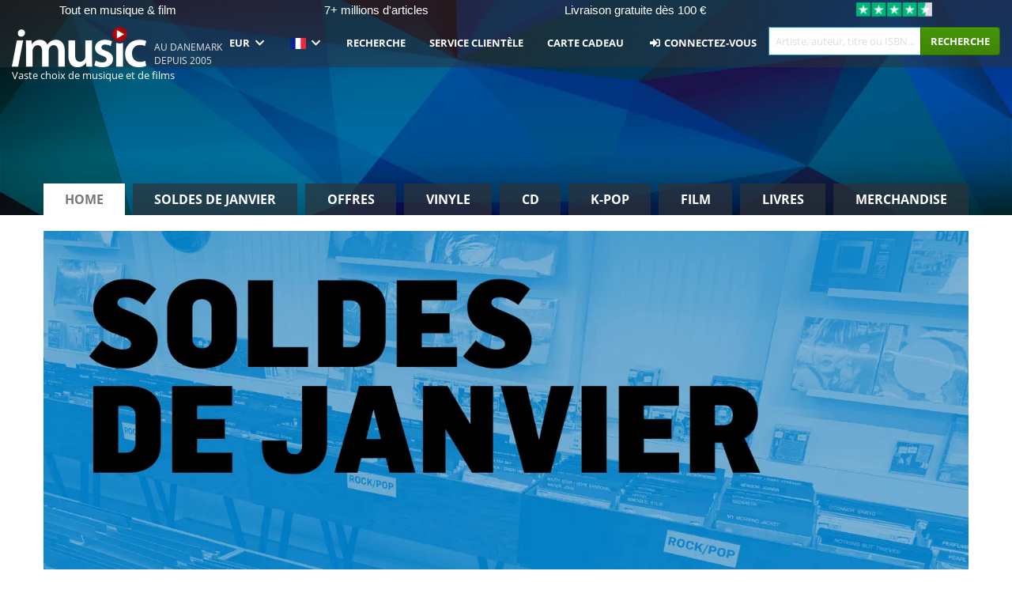

--- FILE ---
content_type: text/html; charset=UTF-8
request_url: https://imusic.fr/
body_size: 20709
content:
<!DOCTYPE HTML>
<html lang="fr-FR" xmlns="http://www.w3.org/1999/html">
<head>
    <title>Vaste choix de musique et de films</title>
    <meta name="description" content="Vaste sélection de nouveautés et de sorties à venir - 8.010.000 titres à bas prix
VINYLE · CD · K-POP · DVD · MARCHANDISES · LIVRES · Achetez en ligne en toute sécurité ici"/>
    <meta name="viewport" content="width=device-width, initial-scale=1.0">
    <meta charset="UTF-8">
    <meta http-equiv="X-UA-Compatible" content="IE=edge">
    <meta name="csrf-token" content="q2tm1DWuD3Jky0gsTAIk2OpXIvBGJuz10xvdXOKA">
    <link rel="icon" type="image/png" href="/favicon-194x194.png" sizes="194x194">
    <link rel="canonical" href="https://imusic.fr"/>
    <link rel="preload" as="style" href="https://imusic-static.b-cdn.net/build/assets/main-CS3GLKb6.css" /><link rel="stylesheet" href="https://imusic-static.b-cdn.net/build/assets/main-CS3GLKb6.css" />            <link rel="alternate" hreflang="da-DK" href="https://imusic.dk/"/>
            <link rel="alternate" hreflang="en-US" href="https://imusic.co/"/>
            <link rel="alternate" hreflang="no-NO" href="https://imusic.no/"/>
            <link rel="alternate" hreflang="sv-SE" href="https://imusic.se/"/>
            <link rel="alternate" hreflang="fi-FI" href="https://imusic.fi/"/>
            <link rel="alternate" hreflang="de-DE" href="https://imusic.de/"/>
            <link rel="alternate" hreflang="pt-BR" href="https://imusic.br.com/"/>
            <link rel="alternate" hreflang="en-GB" href="https://imusic.uk/"/>
            <link rel="alternate" hreflang="nl-BE" href="https://imusic.be/"/>
            <link rel="alternate" hreflang="nl-NL" href="https://imusic.nl/"/>
            <link rel="alternate" hreflang="de-CH" href="https://imusic.ch/"/>
            <link rel="alternate" hreflang="es-ES" href="https://imusic.es/"/>
            <link rel="alternate" hreflang="pt-PT" href="https://imusic.pt/"/>
            <link rel="alternate" hreflang="fr-FR" href="https://imusic.fr/"/>
            <link rel="alternate" hreflang="pl-PL" href="https://imusic.pl/"/>
            <link rel="alternate" hreflang="en-SG" href="https://imusic.sg/"/>
            <link rel="alternate" hreflang="en-AU" href="https://imusic.au/"/>
            <link rel="alternate" hreflang="ja-JP" href="https://imusic.jp/"/>
            <link rel="alternate" hreflang="x-default" href="https://imusic.co/"/>
        <script src="https://imusic-static.b-cdn.net/js/jquery.min.js"
            integrity="sha384-sh7LrJKhZVCSiklvQQdFfWqLoA/0X7Ir40zpIu7mrtoMlWbziSZ6MYKpTk5HoFL0" crossorigin="anonymous"></script>
        <script defer src="https://cdnjs.cloudflare.com/ajax/libs/twitter-bootstrap/3.4.1/js/bootstrap.min.js"
            integrity="sha256-nuL8/2cJ5NDSSwnKD8VqreErSWHtnEP9E7AySL+1ev4=" crossorigin="anonymous"></script>
    <script src="https://cdnjs.cloudflare.com/ajax/libs/jquery.form/4.3.0/jquery.form.min.js"
            integrity="sha384-qlmct0AOBiA2VPZkMY3+2WqkHtIQ9lSdAsAn5RUJD/3vA5MKDgSGcdmIv4ycVxyn" crossorigin="anonymous"></script>
    <link rel="preload" as="style" href="https://imusic-static.b-cdn.net/build/assets/app-Dhfpv9kO.css" /><link rel="modulepreload" href="https://imusic-static.b-cdn.net/build/assets/app-7jlHr0ey.js" /><link rel="stylesheet" href="https://imusic-static.b-cdn.net/build/assets/app-Dhfpv9kO.css" /><script type="module" src="https://imusic-static.b-cdn.net/build/assets/app-7jlHr0ey.js"></script>            
    
    
    <script>
        if (/MSIE \d|Trident.*rv:/.test(navigator.userAgent)) {
            window.location = 'microsoft-edge:' + window.location;
            setTimeout(function () {
                window.location = 'https://go.microsoft.com/fwlink/?linkid=2135547';
            }, 1)
        }
    </script>

            <link rel="preload" as="style" href="https://imusic-static.b-cdn.net/build/assets/cc-DRDZlMXm.css" /><link rel="modulepreload" href="https://imusic-static.b-cdn.net/build/assets/cc-D4fqQRMT.js" /><link rel="stylesheet" href="https://imusic-static.b-cdn.net/build/assets/cc-DRDZlMXm.css" /><script type="module" src="https://imusic-static.b-cdn.net/build/assets/cc-D4fqQRMT.js"></script>    
                                                                                        
<!-- Facebook Pixel -->
<script type="text/plain" data-category="analytics" data-service="Facebook">
    !function (f, b, e, v, n, t, s) {
        if (f.fbq) return;
        n = f.fbq = function () {
            n.callMethod ?
                n.callMethod.apply(n, arguments) : n.queue.push(arguments)
        };
        if (!f._fbq) f._fbq = n;
        n.push = n;
        n.loaded = !0;
        n.version = '2.0';
        n.queue = [];
        t = b.createElement(e);
        t.async = !0;
        t.src = v;
        s = b.getElementsByTagName(e)[0];
        s.parentNode.insertBefore(t, s)
    }(window, document, 'script', 'https://connect.facebook.net/en_US/fbevents.js');
    fbq("init", "676379001115624");


</script>
<noscript><img height="1" width="1" style="display:none" src="https://www.facebook.com/tr?id=676379001115624&ev=PageView&noscript=1"/></noscript>                                                                                                
<!-- Google Analytics -->
<script type="text/javascript" data-category="analytics" data-service="Google Analytics" async src="https://www.googletagmanager.com/gtag/js?id=G-5J4HBKTHWJ"></script>
<script type="text/javascript" data-category="analytics" data-service="Google Analytics">
window.dataLayer = window.dataLayer || [];
function gtag() { dataLayer.push(arguments); }if(! window.cookieConsent) {
                    gtag("consent", "default", {
                        ad_storage: "denied",
                        ad_user_data: "denied",
                        ad_personalization: "denied",
                        personalization_storage: "denied",
                        functionality_storage: "denied",
                        security_storage: "denied",
                        analytics_storage: "denied",
                    });
                }window.addEventListener("cc:onConsent", ({detail}) => {
                    var consent = window.cookieConsent.acceptedService("Google Analytics", "analytics") ? "granted" : "denied";
                    gtag("consent", "update", {
                        ad_storage: consent,
                        ad_user_data: consent,
                        ad_personalization: consent,
                        personalization_storage: consent,
                        functionality_storage: consent,
                        security_storage: consent,
                        analytics_storage: consent,
                    }); gtag("js", new Date()); gtag("config", "G-5J4HBKTHWJ", {"anonymize_ip":true});
gtag("config", "AW-11187405404", {"anonymize_ip":true,"send_page_view":false});
});

</script>                                                                                                
<!-- Reddit -->
<script type='text/plain' data-category='analytics' data-service='Reddit'>
!function(w,d){if(!w.rdt){var p=w.rdt=function(){p.sendEvent?p.sendEvent.apply(p,arguments):p.callQueue.push(arguments)};p.callQueue=[];var t=d.createElement('script');t.src='https://www.redditstatic.com/ads/pixel.js',t.async=!0;var s=d.getElementsByTagName('script')[0];s.parentNode.insertBefore(t,s)}}(window,document);rdt('init','a2_edj3et5f8jg9', {'useDecimalCurrencyValues':true,'email':'','externalId':''});rdt('track', 'PageVisit');

</script>                                            </head>
<body class="white-background">
<div class="container-fluid pagetop relative ">
            <div style="position: absolute; top: 0; bottom: 0; right: 0; left: 0; width: 100%; height: 100%; z-index: -1;">
            <img alt='Hero banner' loading='lazy' decoding='async' style='height: 100%; width: 100%; object-fit: cover; display: block;' srcset='https://imusic-static.b-cdn.net/storage/hero/h-101_3.png 640w, https://imusic-static.b-cdn.net/storage/hero/h-101_3.png 1024w' sizes='(max-width: 770px) 640px, 771px' src='https://imusic-static.b-cdn.net/storage/hero/h-101_3.png'>        </div>
        <nav class="row navbar navbar-default navbar-fixed-top hidden-print light" id="navbar-background"
         style="height: 85px"
         role="navigation">
                    <div class="top-banner" id="top-banner">
                <div class="messages">
                                    <span class="banner-phrase">Tout en musique & film</span>
                                    <span class="banner-phrase">7+ millions d'articles</span>
                                    <span class="banner-phrase">Livraison gratuite dès 100 €</span>
                                    <span class="banner-phrase">Tout en Vinyle, CD & Merch</span>
                                    <span class="banner-phrase">Vaste sélection de K-pop</span>
                                </div>
                <div class="tp">
                    <a href="https://fr.trustpilot.com/review/www.imusic.dk" target="_blank">
                    <img loading="lazy" decoding="async" src="https://imusic-static.b-cdn.net/storage/trustpilot/small.png" style="width: auto; max-height: 18px; max-width: 250px; vertical-align: bottom;"
                         alt="Mieux noté sur Trustpilot sur la base de milliers d'avis de clients"/>
                    </a>
                </div>
            </div>
        
        <div class="container-fluid">
            <div class="navbar-header flex justify-between items-center">
                <div class="flex align-items-center">
                    <button type="button" class="navbar-toggle" id="navbar-menu-toggle" data-toggle="collapse" data-target="#top-navbar" style="float: none; margin-right: 5px;">
                        <span class="sr-only">Toggle navigation</span>
                        <span class="icon-bar"></span>
                        <span class="icon-bar"></span>
                        <span class="icon-bar" style="width: 12px;"></span>
                    </button>

                    <a href="/">
                        <div id="logo" style="background-image: url(https://imusic-static.b-cdn.net/images/logo.png)"></div>
                    </a>
                </div>

                <div class="flex align-items-center gap-2">
                    <button type="button" class="navbar-toggle search" data-toggle="collapse" data-target="#top-navbar-search">
                        <span class="fa fa-search"></span>
                    </button>

                    <button type="button" class="navbar-toggle">
                        <a href="/page/customer">
                            <span class="fa fa-user text-white"></span>
                        </a>
                    </button>

                    
                                            <span id="tagline">Au Danemark depuis 2005</span>
                                    </div>
            </div>

            <div class="collapse navbar-collapse" id="top-navbar-search" aria-expanded="false" style="height: 1px">
                <form action="/page/search" role="search" class="visible-xs visible-sm hidden-print mt-4">
                    <div class="form-group mb-0">
                        <div class="input-group">
                            <input type="text" class="form-control" value=""
                                id="mainsearch3" name="query" placeholder="Artiste, auteur, titre ou ISBN..."
                            >
                            <div class="input-group-btn">
                                <button class="btn btn-success" type="submit">Søg</button>
                            </div>
                        </div>
                    </div>
                </form>
            </div>

            <div class="collapse navbar-collapse" id="top-navbar" aria-expanded="false" style="height: 1px">
                <ul class="nav navbar-nav navbar-right" id="menu">
                    <li class="dropdown visible-xs">
                        <a href="#" class="dropdown-toggle" data-toggle="dropdown" onclick="return false" role="button"
                           aria-haspopup="true" aria-expanded="false">
                            <span class="lang-flag">Kategorier</span>
                            <span class="fa fa-chevron-down"></span>
                        </a>
                        <ul class="dropdown-menu" role="menu">
                                                            <li>
                                    <a href="/">
                                        Home                                    </a>
                                </li>
                                                            <li>
                                    <a href="/januarysale">
                                        Soldes de janvier                                    </a>
                                </li>
                                                            <li>
                                    <a href="/campaigns">
                                        Offres                                    </a>
                                </li>
                                                            <li>
                                    <a href="/vinyl">
                                        Vinyle                                    </a>
                                </li>
                                                            <li>
                                    <a href="/music">
                                        CD                                    </a>
                                </li>
                                                            <li>
                                    <a href="/kpop">
                                        K-pop                                    </a>
                                </li>
                                                            <li>
                                    <a href="/movies">
                                        Film                                    </a>
                                </li>
                                                            <li>
                                    <a href="/books">
                                        Livres                                    </a>
                                </li>
                                                            <li>
                                    <a href="/merchandise">
                                        Merchandise                                    </a>
                                </li>
                                                    </ul>
                    </li>
                                        <li class="dropdown btn-group">
                        <a href="#" class="dropdown-toggle" data-toggle="dropdown" onclick="return false" role="button"
                           aria-haspopup="true" aria-expanded="false">
                            EUR                            <span class="fa fa-chevron-down"></span>
                        </a>
                        <ul class="dropdown-menu" role="menu" id="currency-dropdown">
                                                            <li>
                                    <a role="menuitemradio"
                                       onclick="location.search = 'changeCurrency=AUD'">
                                        AUD &nbsp;
                                        <span class="text-muted pr-4">(Australian Dollars)</span>
                                                                                    <span class="pull-right">A$</span>
                                                                            </a>
                                </li>
                                                            <li>
                                    <a role="menuitemradio"
                                       onclick="location.search = 'changeCurrency=BRL'">
                                        BRL &nbsp;
                                        <span class="text-muted pr-4">(Brazilian real)</span>
                                                                                    <span class="pull-right">R$</span>
                                                                            </a>
                                </li>
                                                            <li>
                                    <a role="menuitemradio"
                                       onclick="location.search = 'changeCurrency=CAD'">
                                        CAD &nbsp;
                                        <span class="text-muted pr-4">(Canadian Dollars)</span>
                                                                                    <span class="pull-right">CA$</span>
                                                                            </a>
                                </li>
                                                            <li>
                                    <a role="menuitemradio"
                                       onclick="location.search = 'changeCurrency=CHF'">
                                        CHF &nbsp;
                                        <span class="text-muted pr-4">(Swiss francs)</span>
                                                                                    <span class="pull-right">SFr.</span>
                                                                            </a>
                                </li>
                                                            <li>
                                    <a role="menuitemradio"
                                       onclick="location.search = 'changeCurrency=CNY'">
                                        CNY &nbsp;
                                        <span class="text-muted pr-4">(Chinese yuan)</span>
                                                                                    <span class="pull-right">元</span>
                                                                            </a>
                                </li>
                                                            <li>
                                    <a role="menuitemradio"
                                       onclick="location.search = 'changeCurrency=CZK'">
                                        CZK &nbsp;
                                        <span class="text-muted pr-4">(Czech koruny)</span>
                                                                                    <span class="pull-right">Kč</span>
                                                                            </a>
                                </li>
                                                            <li>
                                    <a role="menuitemradio"
                                       onclick="location.search = 'changeCurrency=DKK'">
                                        DKK &nbsp;
                                        <span class="text-muted pr-4">(Danske kroner)</span>
                                                                            </a>
                                </li>
                                                            <li>
                                    <a role="menuitemradio"
                                       onclick="location.search = 'changeCurrency=EUR'">
                                        EUR &nbsp;
                                        <span class="text-muted pr-4">(Euro)</span>
                                                                                    <span class="pull-right">€</span>
                                                                            </a>
                                </li>
                                                            <li>
                                    <a role="menuitemradio"
                                       onclick="location.search = 'changeCurrency=GBP'">
                                        GBP &nbsp;
                                        <span class="text-muted pr-4">(Pounds Sterling)</span>
                                                                                    <span class="pull-right">£</span>
                                                                            </a>
                                </li>
                                                            <li>
                                    <a role="menuitemradio"
                                       onclick="location.search = 'changeCurrency=HKD'">
                                        HKD &nbsp;
                                        <span class="text-muted pr-4">(Hong Kong dollars)</span>
                                                                                    <span class="pull-right">HK$</span>
                                                                            </a>
                                </li>
                                                            <li>
                                    <a role="menuitemradio"
                                       onclick="location.search = 'changeCurrency=HUF'">
                                        HUF &nbsp;
                                        <span class="text-muted pr-4">(Hungarian forints)</span>
                                                                                    <span class="pull-right">Ft</span>
                                                                            </a>
                                </li>
                                                            <li>
                                    <a role="menuitemradio"
                                       onclick="location.search = 'changeCurrency=ILS'">
                                        ILS &nbsp;
                                        <span class="text-muted pr-4">(Israeli shekel)</span>
                                                                                    <span class="pull-right">₪</span>
                                                                            </a>
                                </li>
                                                            <li>
                                    <a role="menuitemradio"
                                       onclick="location.search = 'changeCurrency=ISK'">
                                        ISK &nbsp;
                                        <span class="text-muted pr-4">(Icelandic kronur)</span>
                                                                                    <span class="pull-right">Íkr</span>
                                                                            </a>
                                </li>
                                                            <li>
                                    <a role="menuitemradio"
                                       onclick="location.search = 'changeCurrency=JPY'">
                                        JPY &nbsp;
                                        <span class="text-muted pr-4">(Japanese yen)</span>
                                                                                    <span class="pull-right">¥</span>
                                                                            </a>
                                </li>
                                                            <li>
                                    <a role="menuitemradio"
                                       onclick="location.search = 'changeCurrency=KRW'">
                                        KRW &nbsp;
                                        <span class="text-muted pr-4">(South Korean won)</span>
                                                                                    <span class="pull-right">₩</span>
                                                                            </a>
                                </li>
                                                            <li>
                                    <a role="menuitemradio"
                                       onclick="location.search = 'changeCurrency=MXN'">
                                        MXN &nbsp;
                                        <span class="text-muted pr-4">(Mexican peso)</span>
                                                                                    <span class="pull-right">Mex$</span>
                                                                            </a>
                                </li>
                                                            <li>
                                    <a role="menuitemradio"
                                       onclick="location.search = 'changeCurrency=NOK'">
                                        NOK &nbsp;
                                        <span class="text-muted pr-4">(Norwegian kroner)</span>
                                                                                    <span class="pull-right">NOK</span>
                                                                            </a>
                                </li>
                                                            <li>
                                    <a role="menuitemradio"
                                       onclick="location.search = 'changeCurrency=NZD'">
                                        NZD &nbsp;
                                        <span class="text-muted pr-4">(New Zealand dollars)</span>
                                                                                    <span class="pull-right">NZ$</span>
                                                                            </a>
                                </li>
                                                            <li>
                                    <a role="menuitemradio"
                                       onclick="location.search = 'changeCurrency=PLN'">
                                        PLN &nbsp;
                                        <span class="text-muted pr-4">(Polish złotys)</span>
                                                                                    <span class="pull-right">zł</span>
                                                                            </a>
                                </li>
                                                            <li>
                                    <a role="menuitemradio"
                                       onclick="location.search = 'changeCurrency=SEK'">
                                        SEK &nbsp;
                                        <span class="text-muted pr-4">(Svenske kroner)</span>
                                                                                    <span class="pull-right">SEK</span>
                                                                            </a>
                                </li>
                                                            <li>
                                    <a role="menuitemradio"
                                       onclick="location.search = 'changeCurrency=SGD'">
                                        SGD &nbsp;
                                        <span class="text-muted pr-4">(Singapore dollars)</span>
                                                                                    <span class="pull-right">S$</span>
                                                                            </a>
                                </li>
                                                            <li>
                                    <a role="menuitemradio"
                                       onclick="location.search = 'changeCurrency=TRY'">
                                        TRY &nbsp;
                                        <span class="text-muted pr-4">(Turkish lira)</span>
                                                                                    <span class="pull-right">₺</span>
                                                                            </a>
                                </li>
                                                            <li>
                                    <a role="menuitemradio"
                                       onclick="location.search = 'changeCurrency=USD'">
                                        USD &nbsp;
                                        <span class="text-muted pr-4">(Dollars)</span>
                                                                                    <span class="pull-right">$</span>
                                                                            </a>
                                </li>
                                                            <li>
                                    <a role="menuitemradio"
                                       onclick="location.search = 'changeCurrency=ZAR'">
                                        ZAR &nbsp;
                                        <span class="text-muted pr-4">(South African rand)</span>
                                                                                    <span class="pull-right">R</span>
                                                                            </a>
                                </li>
                                                    </ul>
                    </li>
                    <li class="dropdown">
                        <a href="#" class="dropdown-toggle" data-toggle="dropdown" onclick="return false" role="button"
                           aria-haspopup="true" aria-expanded="false">
                            <span class="lang-flag"><img src="https://imusic-static.b-cdn.net/images/langs/fr.png" height="14" title="français" alt="fr"></img></span>
                            <span class="fa fa-chevron-down"></span>
                        </a>
                        <ul class="dropdown-menu" role="menu">
                                                            <li><a role="menuitemradio"  rel="alternate" href="https://imusic.dk/" hreflang="da-DK"><span class="lang-flag"><img src="https://imusic-static.b-cdn.net/images/flags/dk.png" height="14" title="DK" alt="DK"></img></span> <span class="lang-text">Dansk</span></a></li>
                                                            <li><a role="menuitemradio"  rel="alternate" href="https://imusic.de/" hreflang="de-DE"><span class="lang-flag"><img src="https://imusic-static.b-cdn.net/images/flags/de.png" height="14" title="DE" alt="DE"></img></span> <span class="lang-text">Deutsch</span></a></li>
                                                            <li><a role="menuitemradio"  rel="alternate" href="https://imusic.ch/" hreflang="de-CH"><span class="lang-flag"><img src="https://imusic-static.b-cdn.net/images/flags/ch.png" height="14" title="CH" alt="CH"></img></span> <span class="lang-text">Deutsch (Switzerland)</span></a></li>
                                                            <li><a role="menuitemradio"  rel="alternate" href="https://imusic.co/" hreflang="en-US"><span class="lang-flag"><img src="https://imusic-static.b-cdn.net/images/flags/us.png" height="14" title="US" alt="US"></img></span> <span class="lang-text">English</span></a></li>
                                                            <li><a role="menuitemradio"  rel="alternate" href="https://imusic.au/" hreflang="en-AU"><span class="lang-flag"><img src="https://imusic-static.b-cdn.net/images/flags/au.png" height="14" title="AU" alt="AU"></img></span> <span class="lang-text">English (Australia)</span></a></li>
                                                            <li><a role="menuitemradio"  rel="alternate" href="https://imusic.sg/" hreflang="en-SG"><span class="lang-flag"><img src="https://imusic-static.b-cdn.net/images/flags/sg.png" height="14" title="SG" alt="SG"></img></span> <span class="lang-text">English (Singapore)</span></a></li>
                                                            <li><a role="menuitemradio"  rel="alternate" href="https://imusic.uk/" hreflang="en-GB"><span class="lang-flag"><img src="https://imusic-static.b-cdn.net/images/flags/gb.png" height="14" title="GB" alt="GB"></img></span> <span class="lang-text">English (United Kingdom)</span></a></li>
                                                            <li><a role="menuitemradio"  rel="alternate" href="https://imusic.es/" hreflang="es-ES"><span class="lang-flag"><img src="https://imusic-static.b-cdn.net/images/flags/es.png" height="14" title="ES" alt="ES"></img></span> <span class="lang-text">Español</span></a></li>
                                                            <li><a role="menuitemradio"  rel="alternate" href="https://imusic.fr/" hreflang="fr-FR"><span class="lang-flag"><img src="https://imusic-static.b-cdn.net/images/flags/fr.png" height="14" title="FR" alt="FR"></img></span> <span class="lang-text">Français</span></a></li>
                                                            <li><a role="menuitemradio"  rel="alternate" href="https://imusic.nl/" hreflang="nl-NL"><span class="lang-flag"><img src="https://imusic-static.b-cdn.net/images/flags/nl.png" height="14" title="NL" alt="NL"></img></span> <span class="lang-text">Nederlands</span></a></li>
                                                            <li><a role="menuitemradio"  rel="alternate" href="https://imusic.no/" hreflang="no-NO"><span class="lang-flag"><img src="https://imusic-static.b-cdn.net/images/flags/no.png" height="14" title="NO" alt="NO"></img></span> <span class="lang-text">Norsk</span></a></li>
                                                            <li><a role="menuitemradio"  rel="alternate" href="https://imusic.pl/" hreflang="pl-PL"><span class="lang-flag"><img src="https://imusic-static.b-cdn.net/images/flags/pl.png" height="14" title="PL" alt="PL"></img></span> <span class="lang-text">Polski</span></a></li>
                                                            <li><a role="menuitemradio"  rel="alternate" href="https://imusic.pt/" hreflang="pt-PT"><span class="lang-flag"><img src="https://imusic-static.b-cdn.net/images/flags/pt.png" height="14" title="PT" alt="PT"></img></span> <span class="lang-text">Português</span></a></li>
                                                            <li><a role="menuitemradio"  rel="alternate" href="https://imusic.br.com/" hreflang="pt-BR"><span class="lang-flag"><img src="https://imusic-static.b-cdn.net/images/flags/br.png" height="14" title="BR" alt="BR"></img></span> <span class="lang-text">Português do Brasil</span></a></li>
                                                            <li><a role="menuitemradio"  rel="alternate" href="https://imusic.fi/" hreflang="fi-FI"><span class="lang-flag"><img src="https://imusic-static.b-cdn.net/images/flags/fi.png" height="14" title="FI" alt="FI"></img></span> <span class="lang-text">Suomi</span></a></li>
                                                            <li><a role="menuitemradio"  rel="alternate" href="https://imusic.se/" hreflang="sv-SE"><span class="lang-flag"><img src="https://imusic-static.b-cdn.net/images/flags/se.png" height="14" title="SE" alt="SE"></img></span> <span class="lang-text">Svenska</span></a></li>
                                                            <li><a role="menuitemradio"  rel="alternate" href="https://imusic.be/" hreflang="nl-BE"><span class="lang-flag"><img src="https://imusic-static.b-cdn.net/images/flags/be.png" height="14" title="BE" alt="BE"></img></span> <span class="lang-text">Vlaamse (Belgium)</span></a></li>
                                                            <li><a role="menuitemradio"  rel="alternate" href="https://imusic.jp/" hreflang="ja-JP"><span class="lang-flag"><img src="https://imusic-static.b-cdn.net/images/flags/jp.png" height="14" title="JP" alt="JP"></img></span> <span class="lang-text">日本語</span></a></li>
                                                    </ul>
                    </li>
                                            <li class="dropdown">
            <a href="/page/search" class="hidden-xs hidden-sm" role="button" aria-haspopup="true" aria-expanded="false">Recherche</a>
        <a href="#" class="hidden-md hidden-lg dropdown-toggle" data-toggle="dropdown" onclick="return false" role="button" aria-haspopup="true" aria-expanded="false">Recherche</a>
        <ul class="dropdown-menu multi-level" role="menu">
            <li class="hidden-md hidden-lg">
                <a href="/page/search" role="menuitem"><span class="fa fa-search"> </span>&nbsp;Recherche</a>            </li>
                                                        <li class="">
                    
                                          <a class="inline-block" href="/page/search?advanced=1" role="menuitem"><span class="fa fa-search-plus"> </span>&nbsp;Options de recherche avancée</a>                    
                                    </li>
                    </ul>
    </li>

                                            <li class="dropdown">
            <a href="/page/contact" class="hidden-xs hidden-sm" role="button" aria-haspopup="true" aria-expanded="false">Service clientèle</a>
        <a href="#" class="hidden-md hidden-lg dropdown-toggle" data-toggle="dropdown" onclick="return false" role="button" aria-haspopup="true" aria-expanded="false">Service clientèle</a>
        <ul class="dropdown-menu multi-level" role="menu">
            <li class="hidden-md hidden-lg">
                <a href="/page/contact" role="menuitem">Service clientèle</a>            </li>
                                                        <li class="">
                    
                                          <a class="inline-block" href="/exposure/6488/vigtig-info-i-forbindelse-med-julen" role="menuitem"><span class="fa fa-tree"> </span>&nbsp;Informations sur Noël</a>                    
                                    </li>
                                            <li class="">
                    
                                          <a class="inline-block" href="/page/faq" role="menuitem">FAQ générale</a>                    
                                    </li>
                                            <li class="">
                    
                                          <a class="inline-block" href="/exposure/10037/vinyl-faq" role="menuitem">FAQ sur le vinyle</a>                    
                                    </li>
                                            <li class="">
                    
                                          <a class="inline-block" href="/page/contact" role="menuitem">Contact</a>                    
                                    </li>
                    </ul>
    </li>

                                            <li class="dropdown">
      <a href="/giftcard" role="menuitem">Carte cadeau</a>    </li>

                                            <li class="dropdown">
      <a href="/page/login" role="menuitem"><span class="fa fa-sign-in-alt"> </span>&nbsp;Connectez-vous</a>    </li>

                                                                <li class="visible-md visible-lg">
                            <div id="searchbar">
                                <form action="/page/search">
                                    <div class="input-group search-form-group">
                                        <input type="text" class="form-control typeahead" id="mainsearch" name="query"
                                               value=""
                                               placeholder="Artiste, auteur, titre ou ISBN..." autocomplete="off" accesskey="f"/>
                                        <span class="input-group-btn">
                                            <button class="btn btn-success" type="submit">Recherche</button>
                                        </span>
                                    </div>
                                </form>
                            </div>
                        </li>
                    
                    
<li class="dropdown cart  hidden-xs">
    </li>                    
<li class="hidden-xs cart-btn">
    </li>                </ul>
            </div>
        </div>
    </nav>

    <div id="breadcrumb" class="row breadcrumb-container hidden-print" style="margin-top: 78px">
        <ol class="breadcrumb light" itemscope itemtype="https://schema.org/BreadcrumbList">
                                        <li itemprop="itemListElement" itemscope itemtype="https://schema.org/ListItem">
                    <a itemprop="item" itemtype="https://schema.org/Thing" href="/">
                        <span itemprop="name">Vaste choix de musique et de films</span>
                    </a>
                    <meta itemprop="position" content="1"/>
                </li>
                                </ol>
    </div>

    <div class="row row-centered hidden-print">
        <div class="col-centered col-sm-10 col-xs-12" id="messages">
                    </div>
    </div>


                            <div class="container hero-container">
                <div id="hero-text"
                    class="row hidden-print short light">
                                                                            </div>
            </div>
            
    <div id="tabs" class="row hidden-print">
        <div class="container">
            <div class="row">
                                <ul class="nav nav-tabs nav-justified hidden-xs hidden-sm">
                                            <li class="overhead-size active"
                            style="font-size: calc(100vw / (9 * 9))">
                            <a href="/"
                               style="padding: calc(100vw / (9 * 16))">
                                Home                            </a>
                        </li>
                                            <li class="overhead-size "
                            style="font-size: calc(100vw / (9 * 9))">
                            <a href="/januarysale"
                               style="padding: calc(100vw / (9 * 16))">
                                Soldes de janvier                            </a>
                        </li>
                                            <li class="overhead-size "
                            style="font-size: calc(100vw / (9 * 9))">
                            <a href="/campaigns"
                               style="padding: calc(100vw / (9 * 16))">
                                Offres                            </a>
                        </li>
                                            <li class="overhead-size "
                            style="font-size: calc(100vw / (9 * 9))">
                            <a href="/vinyl"
                               style="padding: calc(100vw / (9 * 16))">
                                Vinyle                            </a>
                        </li>
                                            <li class="overhead-size "
                            style="font-size: calc(100vw / (9 * 9))">
                            <a href="/music"
                               style="padding: calc(100vw / (9 * 16))">
                                CD                            </a>
                        </li>
                                            <li class="overhead-size "
                            style="font-size: calc(100vw / (9 * 9))">
                            <a href="/kpop"
                               style="padding: calc(100vw / (9 * 16))">
                                K-pop                            </a>
                        </li>
                                            <li class="overhead-size "
                            style="font-size: calc(100vw / (9 * 9))">
                            <a href="/movies"
                               style="padding: calc(100vw / (9 * 16))">
                                Film                            </a>
                        </li>
                                            <li class="overhead-size "
                            style="font-size: calc(100vw / (9 * 9))">
                            <a href="/books"
                               style="padding: calc(100vw / (9 * 16))">
                                Livres                            </a>
                        </li>
                                            <li class="overhead-size "
                            style="font-size: calc(100vw / (9 * 9))">
                            <a href="/merchandise"
                               style="padding: calc(100vw / (9 * 16))">
                                Merchandise                            </a>
                        </li>
                                    </ul>
            </div>
        </div>
    </div>

            <form action="/page/search" role="search"
              class="visible-xs visible-sm hidden-print">
            <div class="form-group">
                <div class="input-group">
                    <div class="input-group-btn">
                        <button type="button" class="btn btn-default dropdown-toggle" data-toggle="dropdown">
                            Home <span class="caret"></span>
                        </button>
                        <ul class="dropdown-menu">
                                                            <li><a href="/">Home</a></li>
                                                            <li><a href="/januarysale">Soldes de janvier</a></li>
                                                            <li><a href="/campaigns">Offres</a></li>
                                                            <li><a href="/vinyl">Vinyle</a></li>
                                                            <li><a href="/music">CD</a></li>
                                                            <li><a href="/kpop">K-pop</a></li>
                                                            <li><a href="/movies">Films</a></li>
                                                            <li><a href="/books">Livres</a></li>
                                                            <li><a href="/merchandise">Marchandise</a></li>
                                                    </ul>
                    </div>
                    <input type="text" class="form-control" value=""
                           id="mainsearch2" name="query" placeholder="Artiste, auteur, titre ou ISBN...">
                    <div class="input-group-btn">
                        <button class="btn btn-success" type="submit">Recherche</button>
                    </div>

                </div>
            </div>
        </form>
    </div>

<div class="white-background">
    <div class="container padding-x-0" id="content">
                    
    <div class="row hidden-md hidden-lg">
                    <div class="col-xs-6 margin-bottom">
                <a href="/januarysale">
                    <div style="padding: 10px; margin-left: 5px; margin-right: 0px; background: #eee; color: black; font-size: larger">
                         <span class="fas fa-snowflake"></span>                         Soldes de janvier                    </div>
                </a>
            </div>
                    <div class="col-xs-6 margin-bottom">
                <a href="/campaigns">
                    <div style="padding: 10px; margin-left: 0px; margin-right: 5px; background: #eee; color: black; font-size: larger">
                         <span class="fas fa-percent"></span>                         Offres                    </div>
                </a>
            </div>
                    <div class="col-xs-6 margin-bottom">
                <a href="/vinyl">
                    <div style="padding: 10px; margin-left: 5px; margin-right: 0px; background: #eee; color: black; font-size: larger">
                         <span class="fas fa-record-vinyl"></span>                         Vinyle                    </div>
                </a>
            </div>
                    <div class="col-xs-6 margin-bottom">
                <a href="/music">
                    <div style="padding: 10px; margin-left: 0px; margin-right: 5px; background: #eee; color: black; font-size: larger">
                         <span class="fas fa-compact-disc"></span>                         CD                    </div>
                </a>
            </div>
                    <div class="col-xs-6 margin-bottom">
                <a href="/kpop">
                    <div style="padding: 10px; margin-left: 5px; margin-right: 0px; background: #eee; color: black; font-size: larger">
                         <span class="fas fa-music"></span>                         K-pop                    </div>
                </a>
            </div>
                    <div class="col-xs-6 margin-bottom">
                <a href="/movies">
                    <div style="padding: 10px; margin-left: 0px; margin-right: 5px; background: #eee; color: black; font-size: larger">
                         <span class="fas fa-film"></span>                         Film                    </div>
                </a>
            </div>
                    <div class="col-xs-6 margin-bottom">
                <a href="/books">
                    <div style="padding: 10px; margin-left: 5px; margin-right: 0px; background: #eee; color: black; font-size: larger">
                         <span class="fas fa-book-open"></span>                         Livres                    </div>
                </a>
            </div>
                    <div class="col-xs-6 margin-bottom">
                <a href="/merchandise">
                    <div style="padding: 10px; margin-left: 0px; margin-right: 5px; background: #eee; color: black; font-size: larger">
                         <span class="fas fa-tshirt"></span>                         Merchandise                    </div>
                </a>
            </div>
            </div>

<div class="flex flex-column">
            <div class="teasers-list" style="order:2">
                            <div class="teaser-item is-full relative">
                    <a href="/januarysale"><img src="https://imusic-static.b-cdn.net/storage/banners/fr/fr-ju-2026-front-l.png" loading="lazy" style="background-image: url(https://imusic-static.b-cdn.net/images/blank.png)" onload="this.classList.add('loaded')" alt="Soldes de janvier"></a>                    
<form role="form" name="teaserCTA" id="teaserCTAForm" method="GET" action="/januarysale" class="teaser-parent teaser-cta-btn teaser-cta-btn-right"><input type="hidden" name="_form" id="teaserCTA-_form" value="teaserCTA" class="form-control">

<div class="row"><div class="col-sm-6"><div class="form-group" id="0Row"><button type="submit" id="teaserCTA-0" data-scale-btn="" class="btn teaser-dark teaser-cta-btn-lg"><span class="fit-text">Achetez</span></button></div></div></div></form>
                </div>
                            <div class="teaser-item is-wide relative">
                    <a href="/exposure/23971/harry-styles-kiss-all-the-time-disco-occasionally-"><img src="https://imusic-static.b-cdn.net/storage/banners/harry-styles-disco-banner-2026.png" loading="lazy" style="background-image: url(https://imusic-static.b-cdn.net/images/blank.png)" onload="this.classList.add('loaded')" alt="Harry Styles"></a>                    
<form role="form" name="teaserCTA" id="teaserCTAForm" method="GET" action="/exposure/23971/harry-styles-kiss-all-the-time-disco-occasionally-" class="teaser-parent teaser-cta-btn teaser-cta-btn-right"><input type="hidden" name="_form" id="teaserCTA-_form" value="teaserCTA" class="form-control">

<div class="row"><div class="col-sm-6"><div class="form-group" id="0Row"><button type="submit" id="teaserCTA-0" data-scale-btn="" class="btn teaser-dark teaser-cta-btn-md"><span class="fit-text">Achetez</span></button></div></div></div></form>
                </div>
                            <div class="teaser-item is-wide relative">
                    <a href="/exposure/23905/bruno-mars-the-romantic"><img src="https://imusic-static.b-cdn.net/storage/banners/bruno-mars-the-romantic-banner.png" loading="lazy" style="background-image: url(https://imusic-static.b-cdn.net/images/blank.png)" onload="this.classList.add('loaded')" alt="Bruno Mars"></a>                    
<form role="form" name="teaserCTA" id="teaserCTAForm" method="GET" action="/exposure/23905/bruno-mars-the-romantic" class="teaser-parent teaser-cta-btn teaser-cta-btn-right"><input type="hidden" name="_form" id="teaserCTA-_form" value="teaserCTA" class="form-control">

<div class="row"><div class="col-sm-6"><div class="form-group" id="0Row"><button type="submit" id="teaserCTA-0" data-scale-btn="" class="btn teaser-dark teaser-cta-btn-md"><span class="fit-text">Achetez</span></button></div></div></div></form>
                </div>
                            <div class="teaser-item is-wide relative">
                    <a href="/exposure/23800/michael-jackson-number-ones-vinyle-"><img src="https://imusic-static.b-cdn.net/storage/banners/mjno1vnv1.png" loading="lazy" style="background-image: url(https://imusic-static.b-cdn.net/images/blank.png)" onload="this.classList.add('loaded')" alt="Michael Jackson Number Ones"></a>                    
<form role="form" name="teaserCTA" id="teaserCTAForm" method="GET" action="/exposure/23800/michael-jackson-number-ones-vinyle-" class="teaser-parent teaser-cta-btn teaser-cta-btn-right"><input type="hidden" name="_form" id="teaserCTA-_form" value="teaserCTA" class="form-control">

<div class="row"><div class="col-sm-6"><div class="form-group" id="0Row"><button type="submit" id="teaserCTA-0" data-scale-btn="" class="btn teaser-dark teaser-cta-btn-md"><span class="fit-text">Achetez</span></button></div></div></div></form>
                </div>
                            <div class="teaser-item is-wide relative">
                    <a href="/exposure/23884/robyn-sexistential"><img src="https://imusic-static.b-cdn.net/storage/banners/robynsexistenv2.png" loading="lazy" style="background-image: url(https://imusic-static.b-cdn.net/images/blank.png)" onload="this.classList.add('loaded')" alt="Robyn"></a>                    
<form role="form" name="teaserCTA" id="teaserCTAForm" method="GET" action="/exposure/23884/robyn-sexistential" class="teaser-parent teaser-cta-btn teaser-cta-btn-right"><input type="hidden" name="_form" id="teaserCTA-_form" value="teaserCTA" class="form-control">

<div class="row"><div class="col-sm-6"><div class="form-group" id="0Row"><button type="submit" id="teaserCTA-0" data-scale-btn="" class="btn teaser-dark teaser-cta-btn-md"><span class="fit-text">Achetez</span></button></div></div></div></form>
                </div>
                            <div class="teaser-item is-wide relative">
                    <a href="/exposure/23770/george-michael-faith-2026-reissues-"><img src="https://imusic-static.b-cdn.net/storage/banners/gmfaith2026v1.png" loading="lazy" style="background-image: url(https://imusic-static.b-cdn.net/images/blank.png)" onload="this.classList.add('loaded')" alt="George Michael"></a>                    
<form role="form" name="teaserCTA" id="teaserCTAForm" method="GET" action="/exposure/23770/george-michael-faith-2026-reissues-" class="teaser-parent teaser-cta-btn teaser-cta-btn-right"><input type="hidden" name="_form" id="teaserCTA-_form" value="teaserCTA" class="form-control">

<div class="row"><div class="col-sm-6"><div class="form-group" id="0Row"><button type="submit" id="teaserCTA-0" data-scale-btn="" class="btn teaser-dark teaser-cta-btn-md"><span class="fit-text">Achetez</span></button></div></div></div></form>
                </div>
                            <div class="teaser-item is-wide relative">
                    <a href="/exposure/23812/prince-hitnrun-phase-one-two-vinyl-reissues"><img src="https://imusic-static.b-cdn.net/storage/banners/princehitnrunvinyl2026.png" loading="lazy" style="background-image: url(https://imusic-static.b-cdn.net/images/blank.png)" onload="this.classList.add('loaded')" alt="Prince"></a>                    
<form role="form" name="teaserCTA" id="teaserCTAForm" method="GET" action="/exposure/23812/prince-hitnrun-phase-one-two-vinyl-reissues" class="teaser-parent teaser-cta-btn teaser-cta-btn-right"><input type="hidden" name="_form" id="teaserCTA-_form" value="teaserCTA" class="form-control">

<div class="row"><div class="col-sm-6"><div class="form-group" id="0Row"><button type="submit" id="teaserCTA-0" data-scale-btn="" class="btn teaser-dark teaser-cta-btn-md"><span class="fit-text">Achetez</span></button></div></div></div></form>
                </div>
                            <div class="teaser-item is-wide relative">
                    <a href="/exposure/23296/megadeth-megadeth-2026-"><img src="https://imusic-static.b-cdn.net/storage/banners/megadeth---final-album.png" loading="lazy" style="background-image: url(https://imusic-static.b-cdn.net/images/blank.png)" onload="this.classList.add('loaded')" alt="Megadeth"></a>                    
<form role="form" name="teaserCTA" id="teaserCTAForm" method="GET" action="/exposure/23296/megadeth-megadeth-2026-" class="teaser-parent teaser-cta-btn teaser-cta-btn-right"><input type="hidden" name="_form" id="teaserCTA-_form" value="teaserCTA" class="form-control">

<div class="row"><div class="col-sm-6"><div class="form-group" id="0Row"><button type="submit" id="teaserCTA-0" data-scale-btn="" class="btn teaser-dark teaser-cta-btn-md"><span class="fit-text">Achetez</span></button></div></div></div></form>
                </div>
                            <div class="teaser-item is-wide relative">
                    <a href="/music/0603497808106/phil-collins-2026-the-singles-lp"><img src="https://imusic-static.b-cdn.net/storage/banners/philcollinssinglesmaggreen2026.png" loading="lazy" style="background-image: url(https://imusic-static.b-cdn.net/images/blank.png)" onload="this.classList.add('loaded')" alt="Phil Collins"></a>                    
<form role="form" name="teaserCTA" id="teaserCTAForm" method="GET" action="/music/0603497808106/phil-collins-2026-the-singles-lp" class="teaser-parent teaser-cta-btn teaser-cta-btn-right"><input type="hidden" name="_form" id="teaserCTA-_form" value="teaserCTA" class="form-control">

<div class="row"><div class="col-sm-6"><div class="form-group" id="0Row"><button type="submit" id="teaserCTA-0" data-scale-btn="" class="btn teaser-dark teaser-cta-btn-md"><span class="fit-text">Achetez</span></button></div></div></div></form>
                </div>
                            <div class="teaser-item is-full relative">
                    <a href="/exposure/23809/start-your-ear-off-right-2026"><img src="https://imusic-static.b-cdn.net/storage/banners/syeor2026-widev1.png" loading="lazy" style="background-image: url(https://imusic-static.b-cdn.net/images/blank.png)" onload="this.classList.add('loaded')" alt="Start Your Ear Off Right 2026"></a>                    
<form role="form" name="teaserCTA" id="teaserCTAForm" method="GET" action="/exposure/23809/start-your-ear-off-right-2026" class="teaser-parent teaser-cta-btn teaser-cta-btn-right"><input type="hidden" name="_form" id="teaserCTA-_form" value="teaserCTA" class="form-control">

<div class="row"><div class="col-sm-6"><div class="form-group" id="0Row"><button type="submit" id="teaserCTA-0" data-scale-btn="" class="btn teaser-dark teaser-cta-btn-md"><span class="fit-text">Achetez</span></button></div></div></div></form>
                </div>
                            <div class="teaser-item is-wide relative">
                    <a href="/exposure/23509/madison-beer-locket"><img src="https://imusic-static.b-cdn.net/storage/banners/madisonbeerlocket.png" loading="lazy" style="background-image: url(https://imusic-static.b-cdn.net/images/blank.png)" onload="this.classList.add('loaded')" alt="Madison Beer"></a>                    
<form role="form" name="teaserCTA" id="teaserCTAForm" method="GET" action="/exposure/23509/madison-beer-locket" class="teaser-parent teaser-cta-btn teaser-cta-btn-right"><input type="hidden" name="_form" id="teaserCTA-_form" value="teaserCTA" class="form-control">

<div class="row"><div class="col-sm-6"><div class="form-group" id="0Row"><button type="submit" id="teaserCTA-0" data-scale-btn="" class="btn teaser-dark teaser-cta-btn-md"><span class="fit-text">Achetez</span></button></div></div></div></form>
                </div>
                            <div class="teaser-item is-wide relative">
                    <a href="/exposure/23647/charli-xcx-wuthering-heights"><img src="https://imusic-static.b-cdn.net/storage/banners/tt.charliwutheringv1.png" loading="lazy" style="background-image: url(https://imusic-static.b-cdn.net/images/blank.png)" onload="this.classList.add('loaded')" alt="Charli XCX"></a>                    
<form role="form" name="teaserCTA" id="teaserCTAForm" method="GET" action="/exposure/23647/charli-xcx-wuthering-heights" class="teaser-parent teaser-cta-btn teaser-cta-btn-right"><input type="hidden" name="_form" id="teaserCTA-_form" value="teaserCTA" class="form-control">

<div class="row"><div class="col-sm-6"><div class="form-group" id="0Row"><button type="submit" id="teaserCTA-0" data-scale-btn="" class="btn teaser-dark teaser-cta-btn-md"><span class="fit-text">Achetez</span></button></div></div></div></form>
                </div>
                            <div class="teaser-item is-wide relative">
                    <a href="/exposure/23632/joji-piss-in-the-wind"><img src="https://imusic-static.b-cdn.net/storage/banners/jojipiss26v1.png" loading="lazy" style="background-image: url(https://imusic-static.b-cdn.net/images/blank.png)" onload="this.classList.add('loaded')" alt="Joji"></a>                    
<form role="form" name="teaserCTA" id="teaserCTAForm" method="GET" action="/exposure/23632/joji-piss-in-the-wind" class="teaser-parent teaser-cta-btn teaser-cta-btn-right"><input type="hidden" name="_form" id="teaserCTA-_form" value="teaserCTA" class="form-control">

<div class="row"><div class="col-sm-6"><div class="form-group" id="0Row"><button type="submit" id="teaserCTA-0" data-scale-btn="" class="btn teaser-dark teaser-cta-btn-md"><span class="fit-text">Achetez</span></button></div></div></div></form>
                </div>
                            <div class="teaser-item is-wide relative">
                    <a href="/exposure/23512/lily-allen-west-end-girl"><img src="https://imusic-static.b-cdn.net/storage/banners/lilyallenwestend2025.png" loading="lazy" style="background-image: url(https://imusic-static.b-cdn.net/images/blank.png)" onload="this.classList.add('loaded')" alt="Lily Allen"></a>                    
<form role="form" name="teaserCTA" id="teaserCTAForm" method="GET" action="/exposure/23512/lily-allen-west-end-girl" class="teaser-parent teaser-cta-btn teaser-cta-btn-right"><input type="hidden" name="_form" id="teaserCTA-_form" value="teaserCTA" class="form-control">

<div class="row"><div class="col-sm-6"><div class="form-group" id="0Row"><button type="submit" id="teaserCTA-0" data-scale-btn="" class="btn teaser-dark teaser-cta-btn-md"><span class="fit-text">Achetez</span></button></div></div></div></form>
                </div>
                            <div class="teaser-item is-full relative">
                    <a href="/exposure/23485/depeche-mode-m-memento-mori-mexico-city"><img src="https://imusic-static.b-cdn.net/storage/banners/depeche-mode---m-_-memento-mori-25.png" loading="lazy" style="background-image: url(https://imusic-static.b-cdn.net/images/blank.png)" onload="this.classList.add('loaded')" alt="Depeche Mode"></a>                    
<form role="form" name="teaserCTA" id="teaserCTAForm" method="GET" action="/exposure/23485/depeche-mode-m-memento-mori-mexico-city" class="teaser-parent teaser-cta-btn teaser-cta-btn-right"><input type="hidden" name="_form" id="teaserCTA-_form" value="teaserCTA" class="form-control">

<div class="row"><div class="col-sm-6"><div class="form-group" id="0Row"><button type="submit" id="teaserCTA-0" data-scale-btn="" class="btn teaser-dark teaser-cta-btn-md"><span class="fit-text">Achetez</span></button></div></div></div></form>
                </div>
                    </div>
    
    </div>

<div>
                    
    
            <h3 class="panel-title exposure-title mt-4 mb-4 text-center">Vinyle - Les plus populaires</h3>
    
            <div class="text-center mb-4">
            <a href="/exposure/11003/vinyle-les-plus-populaires" class="view-all">
                Afficher tout <i class="fas fa-arrow-right"></i>
            </a>
        </div>
    
    <div class="list-container list-items">
                    <div class="list-item">
                <div class="text-center item-teaser">
    <a href="/music/0199584339917/harry-styles-2026-kiss-all-the-time-disco-occasionally-lp" title="Harry Styles · Kiss All The Time. Disco, Occasionally. (LP) [Limited iMusic Exclusive Neptune Pop-Blue Vinyl edition] (2026)">
        <figure class="item-figure">
            <img src="https://imusic.b-cdn.net/images/item/original/917/0199584339917.jpg?harry-styles-2026-kiss-all-the-time-disco-occasionally-lp&amp;class=scaled&amp;v=1768506486" loading="lazy" style="background-image: url(https://imusic-static.b-cdn.net/images/missing.png)" onload="this.classList.add('loaded')" class="item-cover" alt="Cover for Harry Styles · Kiss All The Time. Disco, Occasionally. (LP) [Limited iMusic Exclusive Neptune Pop-Blue Vinyl edition] (2026)">        </figure>

        <div class="type">
            <span class="label" style="background-color: #ff0000" title=""><acronym title="Vinyl">LP</acronym></span><div class="label label-blank breakable-label">Limited iMusic Exclusive Neptune Pop-Blue Vinyl edition</div>        </div>
        <div class="item-text">
            <span class="title" title="Kiss All The Time. Disco, Occasionally.">
                Kiss All The Time. Disco, Occasi...            </span>
                            <span class="release-year hidden-xs">(2026)</span>
                                        <div class="artist" title="Harry Styles">
                    Harry Styles                </div>
                    </div>
                            <p>
                <span class="label label-warning">Valider 6 mars 2026</span>            </p>
            </a>
                                <form method="post" action="/page/cart" data-ajax>
            <input type="hidden" name="_token" value="q2tm1DWuD3Jky0gsTAIk2OpXIvBGJuz10xvdXOKA" autocomplete="off">            <input type="hidden" name="itemId" value="199584339917">
            <input type="hidden" name="action" value="add">
                        <div class="btn-group btn-group-sm" role="group">
                <button type="submit" class="btn btn-sm condensed btn-success price">
                    € 37,49                </button>
                <button type="submit" class="btn btn-sm condensed btn-success" title="Livraison prévue: Prêt à être expédié à la date de publication">
                    <span class="fas fa-shopping-cart"></span>
                    <span class="hidden-md hidden-sm hidden-xs">Pré-commande</span>
                </button>
            </div>
        </form>
                </div>
            </div>
                    <div class="list-item">
                <div class="text-center item-teaser">
    <a href="/music/0199584080918/stranger-things-2026-stranger-things-season-5-soundtrack-lp" title="Stranger Things · Stranger Things Season 5 (Soundtrack) (LP) [Limited Sea Blue Smoke Vinyl edition] (2026)">
        <figure class="item-figure">
            <img src="https://imusic.b-cdn.net/images/item/original/918/0199584080918.jpg?stranger-things-2026-stranger-things-season-5-soundtrack-lp&amp;class=scaled&amp;v=1764579196" loading="lazy" style="background-image: url(https://imusic-static.b-cdn.net/images/missing.png)" onload="this.classList.add('loaded')" class="item-cover" alt="Cover for Stranger Things · Stranger Things Season 5 (Soundtrack) (LP) [Limited Sea Blue Smoke Vinyl edition] (2026)">        </figure>

        <div class="type">
            <span class="label" style="background-color: #ff0000" title=""><acronym title="Vinyl">LP</acronym></span><div class="label label-blank breakable-label">Limited Sea Blue Smoke Vinyl edition</div>        </div>
        <div class="item-text">
            <span class="title" title="Stranger Things Season 5 (Soundtrack)">
                Stranger Things Season 5 (Soundt...            </span>
                            <span class="release-year hidden-xs">(2026)</span>
                                        <div class="artist" title="Stranger Things">
                    Stranger Things                </div>
                    </div>
                            <p>
                <span class="label label-warning">Valider 30 janvier 2026</span>            </p>
            </a>
                                <form method="post" action="/page/cart" data-ajax>
            <input type="hidden" name="_token" value="q2tm1DWuD3Jky0gsTAIk2OpXIvBGJuz10xvdXOKA" autocomplete="off">            <input type="hidden" name="itemId" value="199584080918">
            <input type="hidden" name="action" value="add">
                        <div class="btn-group btn-group-sm" role="group">
                <button type="submit" class="btn btn-sm condensed btn-success price">
                    € 25,49                </button>
                <button type="submit" class="btn btn-sm condensed btn-success" title="Livraison prévue: Prêt à être expédié à la date de publication">
                    <span class="fas fa-shopping-cart"></span>
                    <span class="hidden-md hidden-sm hidden-xs">Pré-commande</span>
                </button>
            </div>
        </form>
                </div>
            </div>
                    <div class="list-item">
                <div class="text-center item-teaser">
    <a href="/music/0199584107011/michael-jackson-2026-number-ones-lp" title="Michael Jackson · Number Ones (LP) [Limited Red Vinyl edition] (2026)">
        <figure class="item-figure">
            <img src="https://imusic.b-cdn.net/images/item/original/011/0199584107011.jpg?michael-jackson-2026-number-ones-lp&amp;class=scaled&amp;v=1765378362" loading="lazy" style="background-image: url(https://imusic-static.b-cdn.net/images/missing.png)" onload="this.classList.add('loaded')" class="item-cover" alt="Cover for Michael Jackson · Number Ones (LP) [Limited Red Vinyl edition] (2026)">        </figure>

        <div class="type">
            <span class="label" style="background-color: #ff0000" title=""><acronym title="Vinyl">LP<span class="outline" title="">&times; 2</span></acronym></span><div class="label label-blank breakable-label">Limited Red Vinyl edition</div>        </div>
        <div class="item-text">
            <span class="title" title="Number Ones">
                Number Ones            </span>
                            <span class="release-year hidden-xs">(2026)</span>
                                        <div class="artist" title="Michael Jackson">
                    Michael Jackson                </div>
                    </div>
                            <p>
                <span class="label label-warning">Valider 30 janvier 2026</span>            </p>
            </a>
                                <form method="post" action="/page/cart" data-ajax>
            <input type="hidden" name="_token" value="q2tm1DWuD3Jky0gsTAIk2OpXIvBGJuz10xvdXOKA" autocomplete="off">            <input type="hidden" name="itemId" value="199584107011">
            <input type="hidden" name="action" value="add">
                        <div class="btn-group btn-group-sm" role="group">
                <button type="submit" class="btn btn-sm condensed btn-success price">
                    € 31,99                </button>
                <button type="submit" class="btn btn-sm condensed btn-success" title="Livraison prévue: Prêt à être expédié à la date de publication">
                    <span class="fas fa-shopping-cart"></span>
                    <span class="hidden-md hidden-sm hidden-xs">Pré-commande</span>
                </button>
            </div>
        </form>
                </div>
            </div>
                    <div class="list-item">
                <div class="text-center item-teaser">
    <a href="/music/0199806106600/bad-bunny-2026-debi-tirar-mas-fotos-lp" title="Bad Bunny · Debi Tirar Mas Fotos (LP) [Opaque White Vinyl edition] [Gatefold] (2026)">
        <figure class="item-figure">
            <img src="https://imusic.b-cdn.net/images/item/original/600/0199806106600.jpg?bad-bunny-2026-debi-tirar-mas-fotos-lp&amp;class=scaled&amp;v=1763019699" loading="lazy" style="background-image: url(https://imusic-static.b-cdn.net/images/missing.png)" onload="this.classList.add('loaded')" class="item-cover" alt="Cover for Bad Bunny · Debi Tirar Mas Fotos (LP) [Opaque White Vinyl edition] [Gatefold] (2026)">        </figure>

        <div class="type">
            <span class="label" style="background-color: #ff0000" title=""><acronym title="Vinyl">LP<span class="outline" title="">&times; 2</span></acronym></span><div class="label label-blank breakable-label">Opaque White Vinyl edition</div>        </div>
        <div class="item-text">
            <span class="title" title="Debi Tirar Mas Fotos">
                Debi Tirar Mas Fotos            </span>
                            <span class="release-year hidden-xs">(2026)</span>
                                        <div class="artist" title="Bad Bunny">
                    Bad Bunny                </div>
                    </div>
                            <p>
                <span class="label label-warning">Valider 6 février 2026</span>            </p>
            </a>
                                <form method="post" action="/page/cart" data-ajax>
            <input type="hidden" name="_token" value="q2tm1DWuD3Jky0gsTAIk2OpXIvBGJuz10xvdXOKA" autocomplete="off">            <input type="hidden" name="itemId" value="199806106600">
            <input type="hidden" name="action" value="add">
                        <div class="btn-group btn-group-sm" role="group">
                <button type="submit" class="btn btn-sm condensed btn-success price">
                    € 31,99                </button>
                <button type="submit" class="btn btn-sm condensed btn-success" title="Livraison prévue: Prêt à être expédié à la date de publication">
                    <span class="fas fa-shopping-cart"></span>
                    <span class="hidden-md hidden-sm hidden-xs">Pré-commande</span>
                </button>
            </div>
        </form>
                </div>
            </div>
                    <div class="list-item">
                <div class="text-center item-teaser">
    <a href="/music/0602478163326/olivia-dean-2025-the-art-of-loving-lp" title="Olivia Dean · The Art of Loving (LP) (2025)">
        <figure class="item-figure">
            <img src="https://imusic.b-cdn.net/images/item/original/326/0602478163326.jpg?olivia-dean-2025-the-art-of-loving-lp&amp;class=scaled&amp;v=1748931800" loading="lazy" style="background-image: url(https://imusic-static.b-cdn.net/images/missing.png)" onload="this.classList.add('loaded')" class="item-cover" alt="Cover for Olivia Dean · The Art of Loving (LP) (2025)">        </figure>

        <div class="type">
            <span class="label" style="background-color: #ff0000" title=""><acronym title="Vinyl">LP</acronym></span>        </div>
        <div class="item-text">
            <span class="title" title="The Art of Loving">
                The Art of Loving            </span>
                            <span class="release-year hidden-xs">(2025)</span>
                                        <div class="artist" title="Olivia Dean">
                    Olivia Dean                </div>
                    </div>
                    </a>
                                <form method="post" action="/page/cart" data-ajax>
            <input type="hidden" name="_token" value="q2tm1DWuD3Jky0gsTAIk2OpXIvBGJuz10xvdXOKA" autocomplete="off">            <input type="hidden" name="itemId" value="602478163326">
            <input type="hidden" name="action" value="add">
                        <div class="btn-group btn-group-sm" role="group">
                <button type="submit" class="btn btn-sm condensed btn-success price">
                    € 30,99                </button>
                <button type="submit" class="btn btn-sm condensed btn-success" title="Livraison prévue: Livraison prévue 20 - 24 févr.">
                    <span class="fas fa-shopping-cart"></span>
                    <span class="hidden-md hidden-sm hidden-xs">Acheter</span>
                </button>
            </div>
        </form>
                </div>
            </div>
                    <div class="list-item">
                <div class="text-center item-teaser">
    <a href="/music/0198029432510/rosalia-2025-lux-lp" title="Rosalia · Lux (LP) [Crystal Clear Vinyl edition] (2025)">
        <figure class="item-figure">
            <img src="https://imusic.b-cdn.net/images/item/original/510/0198029432510.jpg?rosalia-2025-lux-lp&amp;class=scaled&amp;v=1761047483" loading="lazy" style="background-image: url(https://imusic-static.b-cdn.net/images/missing.png)" onload="this.classList.add('loaded')" class="item-cover" alt="Cover for Rosalia · Lux (LP) [Crystal Clear Vinyl edition] (2025)">        </figure>

        <div class="type">
            <span class="label" style="background-color: #ff0000" title=""><acronym title="Vinyl">LP<span class="outline" title="">&times; 2</span></acronym></span><div class="label label-blank breakable-label">Crystal Clear Vinyl edition</div>        </div>
        <div class="item-text">
            <span class="title" title="Lux">
                Lux            </span>
                            <span class="release-year hidden-xs">(2025)</span>
                                        <div class="artist" title="Rosalia">
                    Rosalia                </div>
                    </div>
                    </a>
                                <form method="post" action="/page/cart" data-ajax>
            <input type="hidden" name="_token" value="q2tm1DWuD3Jky0gsTAIk2OpXIvBGJuz10xvdXOKA" autocomplete="off">            <input type="hidden" name="itemId" value="198029432510">
            <input type="hidden" name="action" value="add">
                        <div class="btn-group btn-group-sm" role="group">
                <button type="submit" class="btn btn-sm condensed btn-success price">
                    € 43,49                </button>
                <button type="submit" class="btn btn-sm condensed btn-success" title="Livraison prévue: Livraison prévue 17 - 19 févr.">
                    <span class="fas fa-shopping-cart"></span>
                    <span class="hidden-md hidden-sm hidden-xs">Acheter</span>
                </button>
            </div>
        </form>
                </div>
            </div>
                    <div class="list-item">
                <div class="text-center item-teaser">
    <a href="/music/5400863188023/geese-2025-getting-killed-lp" title="Geese · Getting Killed (LP) [Clear Vinyl edition] (2025)">
        <figure class="item-figure">
            <img src="https://imusic.b-cdn.net/images/item/original/023/5400863188023.jpg?geese-2025-getting-killed-lp&amp;class=scaled&amp;v=1755082660" loading="lazy" style="background-image: url(https://imusic-static.b-cdn.net/images/missing.png)" onload="this.classList.add('loaded')" class="item-cover" alt="Cover for Geese · Getting Killed (LP) [Clear Vinyl edition] (2025)">        </figure>

        <div class="type">
            <span class="label" style="background-color: #ff0000" title=""><acronym title="Vinyl">LP</acronym></span><div class="label label-blank breakable-label">Clear Vinyl edition</div>        </div>
        <div class="item-text">
            <span class="title" title="Getting Killed">
                Getting Killed            </span>
                            <span class="release-year hidden-xs">(2025)</span>
                                        <div class="artist" title="Geese">
                    Geese                </div>
                    </div>
                    </a>
                                <form method="post" action="/page/cart" data-ajax>
            <input type="hidden" name="_token" value="q2tm1DWuD3Jky0gsTAIk2OpXIvBGJuz10xvdXOKA" autocomplete="off">            <input type="hidden" name="itemId" value="5400863188023">
            <input type="hidden" name="action" value="add">
                        <div class="btn-group btn-group-sm" role="group">
                <button type="submit" class="btn btn-sm condensed btn-success price">
                    € 33,49                </button>
                <button type="submit" class="btn btn-sm condensed btn-success" title="Livraison prévue: Livraison prévue 4 - 11 févr.">
                    <span class="fas fa-shopping-cart"></span>
                    <span class="hidden-md hidden-sm hidden-xs">Acheter</span>
                </button>
            </div>
        </form>
                </div>
            </div>
                    <div class="list-item">
                <div class="text-center item-teaser">
    <a href="/music/0602478376030/danzig-2026-danzig-i-lp" title="Danzig · Danzig I (LP) [Limited Reissue edition] (2026)">
        <figure class="item-figure">
            <img src="https://imusic.b-cdn.net/images/item/original/030/0602478376030.jpg?danzig-2026-danzig-i-lp&amp;class=scaled&amp;v=1760101527" loading="lazy" style="background-image: url(https://imusic-static.b-cdn.net/images/missing.png)" onload="this.classList.add('loaded')" class="item-cover" alt="Cover for Danzig · Danzig I (LP) [Limited Reissue edition] (2026)">        </figure>

        <div class="type">
            <span class="label" style="background-color: #ff0000" title=""><acronym title="Vinyl">LP</acronym></span><div class="label label-blank breakable-label">Limited Reissue edition</div>        </div>
        <div class="item-text">
            <span class="title" title="Danzig I">
                Danzig I            </span>
                            <span class="release-year hidden-xs">(2026)</span>
                                        <div class="artist" title="Danzig">
                    Danzig                </div>
                    </div>
                            <p>
                <span class="label label-warning">Valider 20 février 2026</span>            </p>
            </a>
                                <form method="post" action="/page/cart" data-ajax>
            <input type="hidden" name="_token" value="q2tm1DWuD3Jky0gsTAIk2OpXIvBGJuz10xvdXOKA" autocomplete="off">            <input type="hidden" name="itemId" value="602478376030">
            <input type="hidden" name="action" value="add">
                        <div class="btn-group btn-group-sm" role="group">
                <button type="submit" class="btn btn-sm condensed btn-success price">
                    € 28,49                </button>
                <button type="submit" class="btn btn-sm condensed btn-success" title="Livraison prévue: Prêt à être expédié à la date de publication">
                    <span class="fas fa-shopping-cart"></span>
                    <span class="hidden-md hidden-sm hidden-xs">Pré-commande</span>
                </button>
            </div>
        </form>
                </div>
            </div>
                    <div class="list-item">
                <div class="text-center item-teaser">
    <a href="/music/0198029262612/jennie-blackpink-2025-ruby-lp" title="JENNIE (BLACKPINK) · Ruby (LP) [Transparent Ruby Red International edition] [Gatefold] (2025)">
        <figure class="item-figure">
            <img src="https://imusic.b-cdn.net/images/item/original/612/0198029262612.jpg?jennie-blackpink-2025-ruby-lp&amp;class=scaled&amp;v=1747812438" loading="lazy" style="background-image: url(https://imusic-static.b-cdn.net/images/missing.png)" onload="this.classList.add('loaded')" class="item-cover" alt="Cover for JENNIE (BLACKPINK) · Ruby (LP) [Transparent Ruby Red International edition] [Gatefold] (2025)">        </figure>

        <div class="type">
            <span class="label" style="background-color: #ff0000" title=""><acronym title="Vinyl">LP</acronym></span><div class="label label-blank breakable-label">Transparent Ruby Red International edition</div>        </div>
        <div class="item-text">
            <span class="title" title="Ruby">
                Ruby            </span>
                            <span class="release-year hidden-xs">(2025)</span>
                                        <div class="artist" title="JENNIE (BLACKPINK)">
                    JENNIE (BLACKPINK)                </div>
                    </div>
                    </a>
                                <form method="post" action="/page/cart" data-ajax>
            <input type="hidden" name="_token" value="q2tm1DWuD3Jky0gsTAIk2OpXIvBGJuz10xvdXOKA" autocomplete="off">            <input type="hidden" name="itemId" value="198029262612">
            <input type="hidden" name="action" value="add">
                        <div class="btn-group btn-group-sm" role="group">
                <button type="submit" class="btn btn-sm condensed btn-success price">
                    € 28,49                </button>
                <button type="submit" class="btn btn-sm condensed btn-success" title="Livraison prévue: Livraison prévue 30 janv. - 5 févr.">
                    <span class="fas fa-shopping-cart"></span>
                    <span class="hidden-md hidden-sm hidden-xs">Acheter</span>
                </button>
            </div>
        </form>
                </div>
            </div>
                    <div class="list-item">
                <div class="text-center item-teaser">
    <a href="/music/0198029746310/pink-floyd-2025-wish-you-were-here-50-lp" title="Pink Floyd · Wish You Were Here 50 (LP) [50th Anniversary Yellow Flame Vinyl edition] (2025)">
        <figure class="item-figure">
            <img src="https://imusic.b-cdn.net/images/item/original/310/0198029746310.jpg?pink-floyd-2025-wish-you-were-here-50-lp&amp;class=scaled&amp;v=1757680553" loading="lazy" style="background-image: url(https://imusic-static.b-cdn.net/images/missing.png)" onload="this.classList.add('loaded')" class="item-cover" alt="Cover for Pink Floyd · Wish You Were Here 50 (LP) [50th Anniversary Yellow Flame Vinyl edition] (2025)">        </figure>

        <div class="type">
            <span class="label" style="background-color: #ff0000" title=""><acronym title="Vinyl">LP</acronym></span><div class="label label-blank breakable-label">50th Anniversary Yellow Flame Vinyl edition</div>        </div>
        <div class="item-text">
            <span class="title" title="Wish You Were Here 50">
                Wish You Were Here 50            </span>
                            <span class="release-year hidden-xs">(2025)</span>
                                        <div class="artist" title="Pink Floyd">
                    Pink Floyd                </div>
                    </div>
                    </a>
                                <form method="post" action="/page/cart" data-ajax>
            <input type="hidden" name="_token" value="q2tm1DWuD3Jky0gsTAIk2OpXIvBGJuz10xvdXOKA" autocomplete="off">            <input type="hidden" name="itemId" value="198029746310">
            <input type="hidden" name="action" value="add">
                        <div class="btn-group btn-group-sm" role="group">
                <button type="submit" class="btn btn-sm condensed btn-success price">
                    € 28,49                </button>
                <button type="submit" class="btn btn-sm condensed btn-success" title="Livraison prévue: Livraison prévue 10 - 12 mars">
                    <span class="fas fa-shopping-cart"></span>
                    <span class="hidden-md hidden-sm hidden-xs">Acheter</span>
                </button>
            </div>
        </form>
                </div>
            </div>
            </div>

                    
    
            <h3 class="panel-title exposure-title mt-4 mb-4 text-center">CD les plus populaires</h3>
    
            <div class="text-center mb-4">
            <a href="/exposure/10997/cd-les-plus-populaires" class="view-all">
                Afficher tout <i class="fas fa-arrow-right"></i>
            </a>
        </div>
    
    <div class="list-container list-items">
                    <div class="list-item">
                <div class="text-center item-teaser">
    <a href="/music/0198029769425/depeche-mode-2025-depeche-mode-m-cd-blu-ray" title="Depeche Mode · Depeche Mode: M (CD/Blu-ray) (2025)">
        <figure class="item-figure">
            <img src="https://imusic.b-cdn.net/images/item/original/425/0198029769425.jpg?depeche-mode-2025-depeche-mode-m-cd-blu-ray&amp;class=scaled&amp;v=1761143114" loading="lazy" style="background-image: url(https://imusic-static.b-cdn.net/images/missing.png)" onload="this.classList.add('loaded')" class="item-cover" alt="Cover for Depeche Mode · Depeche Mode: M (CD/Blu-ray) (2025)">        </figure>

        <div class="type">
            <span class="label" style="background-color: #ff8040" title=""><acronym title="CD og Blu-ray">CD/Blu-ray<span class="outline" title="">&times; 4</span></acronym></span>        </div>
        <div class="item-text">
            <span class="title" title="Depeche Mode: M">
                Depeche Mode: M            </span>
                            <span class="release-year hidden-xs">(2025)</span>
                                        <div class="artist" title="Depeche Mode">
                    Depeche Mode                </div>
                    </div>
                    <p>
                <span class="label label-success"> <span class="fas fa-check-square"></span>  En stock</span>            </p>
                    </a>
                                <form method="post" action="/page/cart" data-ajax>
            <input type="hidden" name="_token" value="q2tm1DWuD3Jky0gsTAIk2OpXIvBGJuz10xvdXOKA" autocomplete="off">            <input type="hidden" name="itemId" value="198029769425">
            <input type="hidden" name="action" value="add">
                        <div class="btn-group btn-group-sm" role="group">
                <button type="submit" class="btn btn-sm condensed btn-success price">
                    € 44,99                </button>
                <button type="submit" class="btn btn-sm condensed btn-success" title="Livraison prévue: Livraison prévue 23 - 28 janv.">
                    <span class="fas fa-shopping-cart"></span>
                    <span class="hidden-md hidden-sm hidden-xs">Acheter</span>
                </button>
            </div>
        </form>
                </div>
            </div>
                    <div class="list-item">
                <div class="text-center item-teaser">
    <a href="/music/0198028875622/bruce-springsteen-2025-nebraska-82-expanded-edition-cd-blu-ray" title="Bruce Springsteen · Nebraska ’82: Expanded Edition (CD/Blu-ray) [2025 Expanded CD &amp; Blu-ray edition] (2025)">
        <figure class="item-figure">
            <img src="https://imusic.b-cdn.net/images/item/original/622/0198028875622.jpg?bruce-springsteen-2025-nebraska-82-expanded-edition-cd-blu-ray&amp;class=scaled&amp;v=1756993765" loading="lazy" style="background-image: url(https://imusic-static.b-cdn.net/images/missing.png)" onload="this.classList.add('loaded')" class="item-cover" alt="Cover for Bruce Springsteen · Nebraska ’82: Expanded Edition (CD/Blu-ray) [2025 Expanded CD &amp;amp; Blu-ray edition] (2025)">        </figure>

        <div class="type">
            <span class="label" style="background-color: #ff8040" title=""><acronym title="CD og Blu-ray">CD/Blu-ray<span class="outline" title="">&times; 5</span></acronym></span><div class="label label-blank breakable-label">2025 Expanded CD &amp; Blu-ray edition</div>        </div>
        <div class="item-text">
            <span class="title" title="Nebraska ’82: Expanded Edition">
                Nebraska ’82: Expanded Edition            </span>
                            <span class="release-year hidden-xs">(2025)</span>
                                        <div class="artist" title="Bruce Springsteen">
                    Bruce Springsteen                </div>
                    </div>
                    </a>
                                <form method="post" action="/page/cart" data-ajax>
            <input type="hidden" name="_token" value="q2tm1DWuD3Jky0gsTAIk2OpXIvBGJuz10xvdXOKA" autocomplete="off">            <input type="hidden" name="itemId" value="198028875622">
            <input type="hidden" name="action" value="add">
                        <div class="btn-group btn-group-sm" role="group">
                <button type="submit" class="btn btn-sm condensed btn-success price">
                    € 48,99                </button>
                <button type="submit" class="btn btn-sm condensed btn-success" title="Livraison prévue: Livraison prévue 30 janv. - 5 févr.">
                    <span class="fas fa-shopping-cart"></span>
                    <span class="hidden-md hidden-sm hidden-xs">Acheter</span>
                </button>
            </div>
        </form>
                </div>
            </div>
                    <div class="list-item">
                <div class="text-center item-teaser">
    <a href="/music/0198029909227/rosalia-2025-lux-cd" title="Rosalia · Lux (CD) (2025)">
        <figure class="item-figure">
            <img src="https://imusic.b-cdn.net/images/item/original/227/0198029909227.jpg?rosalia-2025-lux-cd&amp;class=scaled&amp;v=1761047513" loading="lazy" style="background-image: url(https://imusic-static.b-cdn.net/images/missing.png)" onload="this.classList.add('loaded')" class="item-cover" alt="Cover for Rosalia · Lux (CD) (2025)">        </figure>

        <div class="type">
            <span class="label" style="background-color: #ff8040" title=""><acronym title="Compact Disc">CD</acronym></span>        </div>
        <div class="item-text">
            <span class="title" title="Lux">
                Lux            </span>
                            <span class="release-year hidden-xs">(2025)</span>
                                        <div class="artist" title="Rosalia">
                    Rosalia                </div>
                    </div>
                    <p>
                <span class="label label-warning"> <span class="fas fa-exclamation-triangle"></span>  Peu en stock</span>            </p>
                    </a>
                                <form method="post" action="/page/cart" data-ajax>
            <input type="hidden" name="_token" value="q2tm1DWuD3Jky0gsTAIk2OpXIvBGJuz10xvdXOKA" autocomplete="off">            <input type="hidden" name="itemId" value="198029909227">
            <input type="hidden" name="action" value="add">
                        <div class="btn-group btn-group-sm" role="group">
                <button type="submit" class="btn btn-sm condensed btn-success price">
                    € 21,99                </button>
                <button type="submit" class="btn btn-sm condensed btn-success" title="Livraison prévue: Livraison prévue 23 - 28 janv.">
                    <span class="fas fa-shopping-cart"></span>
                    <span class="hidden-md hidden-sm hidden-xs">Acheter</span>
                </button>
            </div>
        </form>
                </div>
            </div>
                    <div class="list-item">
                <div class="text-center item-teaser">
    <a href="/music/0198028767224/pink-floyd-2025-wish-you-were-here-50-cd" title="Pink Floyd · Wish You Were Here 50 (CD) [50th Anniversary edition] (2025)">
        <figure class="item-figure">
            <img src="https://imusic.b-cdn.net/images/item/original/224/0198028767224.jpg?pink-floyd-2025-wish-you-were-here-50-cd&amp;class=scaled&amp;v=1757664749" loading="lazy" style="background-image: url(https://imusic-static.b-cdn.net/images/missing.png)" onload="this.classList.add('loaded')" class="item-cover" alt="Cover for Pink Floyd · Wish You Were Here 50 (CD) [50th Anniversary edition] (2025)">        </figure>

        <div class="type">
            <span class="label" style="background-color: #ff8040" title=""><acronym title="Compact Disc">CD<span class="outline" title="">&times; 2</span></acronym></span><div class="label label-blank breakable-label">50th Anniversary edition</div>        </div>
        <div class="item-text">
            <span class="title" title="Wish You Were Here 50">
                Wish You Were Here 50            </span>
                            <span class="release-year hidden-xs">(2025)</span>
                                        <div class="artist" title="Pink Floyd">
                    Pink Floyd                </div>
                    </div>
                    </a>
                                <form method="post" action="/page/cart" data-ajax>
            <input type="hidden" name="_token" value="q2tm1DWuD3Jky0gsTAIk2OpXIvBGJuz10xvdXOKA" autocomplete="off">            <input type="hidden" name="itemId" value="198028767224">
            <input type="hidden" name="action" value="add">
                        <div class="btn-group btn-group-sm" role="group">
                <button type="submit" class="btn btn-sm condensed btn-success price">
                    € 17,99                </button>
                <button type="submit" class="btn btn-sm condensed btn-success" title="Livraison prévue: Livraison prévue 30 janv. - 5 févr.">
                    <span class="fas fa-shopping-cart"></span>
                    <span class="hidden-md hidden-sm hidden-xs">Acheter</span>
                </button>
            </div>
        </form>
                </div>
            </div>
                    <div class="list-item">
                <div class="text-center item-teaser">
    <a href="/music/0602478053214/the-beatles-2025-anthology-4-cd" title="The Beatles · Anthology 4 (CD) [Digisleeve] (2025)">
        <figure class="item-figure">
            <img src="https://imusic.b-cdn.net/images/item/original/214/0602478053214.jpg?the-beatles-2025-anthology-4-cd&amp;class=scaled&amp;v=1758032293" loading="lazy" style="background-image: url(https://imusic-static.b-cdn.net/images/missing.png)" onload="this.classList.add('loaded')" class="item-cover" alt="Cover for The Beatles · Anthology 4 (CD) [Digisleeve] (2025)">        </figure>

        <div class="type">
            <span class="label" style="background-color: #ff8040" title=""><acronym title="Compact Disc">CD<span class="outline" title="">&times; 2</span></acronym></span>        </div>
        <div class="item-text">
            <span class="title" title="Anthology 4">
                Anthology 4            </span>
                            <span class="release-year hidden-xs">(2025)</span>
                                        <div class="artist" title="The Beatles">
                    The Beatles                </div>
                    </div>
                    </a>
                                <form method="post" action="/page/cart" data-ajax>
            <input type="hidden" name="_token" value="q2tm1DWuD3Jky0gsTAIk2OpXIvBGJuz10xvdXOKA" autocomplete="off">            <input type="hidden" name="itemId" value="602478053214">
            <input type="hidden" name="action" value="add">
                        <div class="btn-group btn-group-sm" role="group">
                <button type="submit" class="btn btn-sm condensed btn-success price">
                    € 34,49                </button>
                <button type="submit" class="btn btn-sm condensed btn-success" title="Livraison prévue: Livraison prévue 3 - 10 févr.">
                    <span class="fas fa-shopping-cart"></span>
                    <span class="hidden-md hidden-sm hidden-xs">Acheter</span>
                </button>
            </div>
        </form>
                </div>
            </div>
                    <div class="list-item">
                <div class="text-center item-teaser">
    <a href="/music/5712192004838/shu-bi-dua-2-0-2025-de-stoerste-hits-fra-tivoli-cd-dvd" title="Shu-bi-dua 2.0 · De Største Hits fra Tivoli (CD/DVD) (2025)">
        <figure class="item-figure">
            <img src="https://imusic.b-cdn.net/images/item/original/838/5712192004838.jpg?shu-bi-dua-2-0-2025-de-stoerste-hits-fra-tivoli-cd-dvd&amp;class=scaled&amp;v=1762345054" loading="lazy" style="background-image: url(https://imusic-static.b-cdn.net/images/missing.png)" onload="this.classList.add('loaded')" class="item-cover" alt="Cover for Shu-bi-dua 2.0 · De Største Hits fra Tivoli (CD/DVD) (2025)">        </figure>

        <div class="type">
            <span class="label" style="background-color: #ff8040" title=""><acronym title="CD og DVD">CD/DVD</acronym></span>        </div>
        <div class="item-text">
            <span class="title" title="De Største Hits fra Tivoli">
                De Største Hits fra Tivoli            </span>
                            <span class="release-year hidden-xs">(2025)</span>
                                        <div class="artist" title="Shu-bi-dua 2.0">
                    Shu-bi-dua 2.0                </div>
                    </div>
                    </a>
                                <form method="post" action="/page/cart" data-ajax>
            <input type="hidden" name="_token" value="q2tm1DWuD3Jky0gsTAIk2OpXIvBGJuz10xvdXOKA" autocomplete="off">            <input type="hidden" name="itemId" value="5712192004838">
            <input type="hidden" name="action" value="add">
                        <div class="btn-group btn-group-sm" role="group">
                <button type="submit" class="btn btn-sm condensed btn-success price">
                    € 19,49                </button>
                <button type="submit" class="btn btn-sm condensed btn-success" title="Livraison prévue: Livraison prévue 29 janv. - 4 févr.">
                    <span class="fas fa-shopping-cart"></span>
                    <span class="hidden-md hidden-sm hidden-xs">Acheter</span>
                </button>
            </div>
        </form>
                </div>
            </div>
                    <div class="list-item">
                <div class="text-center item-teaser">
    <a href="/music/0602475840428/the-beatles-2025-anthology-collection-1-4-2025-edition-cd" title="The Beatles · Anthology Collection 1-4 (2025 Edition) (CD) [Limited 2025 Box Set edition] [Slipcase] (2025)">
        <figure class="item-figure">
            <img src="https://imusic.b-cdn.net/images/item/original/428/0602475840428.jpg?the-beatles-2025-anthology-collection-1-4-2025-edition-cd&amp;class=scaled&amp;v=1755784091" loading="lazy" style="background-image: url(https://imusic-static.b-cdn.net/images/missing.png)" onload="this.classList.add('loaded')" class="item-cover" alt="Cover for The Beatles · Anthology Collection 1-4 (2025 Edition) (CD) [Limited 2025 Box Set edition] [Slipcase] (2025)">        </figure>

        <div class="type">
            <span class="label" style="background-color: #ff8040" title=""><acronym title="Compact Disc">CD<span class="outline" title="">&times; 8</span></acronym></span><div class="label label-blank breakable-label">Limited 2025 Box Set edition</div>        </div>
        <div class="item-text">
            <span class="title" title="Anthology Collection 1-4 (2025 Edition)">
                Anthology Collection 1-4 (2025 E...            </span>
                            <span class="release-year hidden-xs">(2025)</span>
                                        <div class="artist" title="The Beatles">
                    The Beatles                </div>
                    </div>
                    </a>
                                <form method="post" action="/page/cart" data-ajax>
            <input type="hidden" name="_token" value="q2tm1DWuD3Jky0gsTAIk2OpXIvBGJuz10xvdXOKA" autocomplete="off">            <input type="hidden" name="itemId" value="602475840428">
            <input type="hidden" name="action" value="add">
                        <div class="btn-group btn-group-sm" role="group">
                <button type="submit" class="btn btn-sm condensed btn-success price">
                    € 102,99                </button>
                <button type="submit" class="btn btn-sm condensed btn-success" title="Livraison prévue: Livraison prévue 2 - 9 févr.">
                    <span class="fas fa-shopping-cart"></span>
                    <span class="hidden-md hidden-sm hidden-xs">Acheter</span>
                </button>
            </div>
        </form>
                </div>
            </div>
                    <div class="list-item">
                <div class="text-center item-teaser">
    <a href="/music/0602478372049/taylor-swift-2025-the-life-of-a-showgirl-cd" title="Taylor Swift · The Life Of A Showgirl (CD) (2025)">
        <figure class="item-figure">
            <img src="https://imusic.b-cdn.net/images/item/original/049/0602478372049.jpg?taylor-swift-2025-the-life-of-a-showgirl-cd&amp;class=scaled&amp;v=1764768006" loading="lazy" style="background-image: url(https://imusic-static.b-cdn.net/images/missing.png)" onload="this.classList.add('loaded')" class="item-cover" alt="Cover for Taylor Swift · The Life Of A Showgirl (CD) (2025)">        </figure>

        <div class="type">
            <span class="label" style="background-color: #ff8040" title=""><acronym title="Compact Disc">CD</acronym></span>        </div>
        <div class="item-text">
            <span class="title" title="The Life Of A Showgirl">
                The Life Of A Showgirl            </span>
                            <span class="release-year hidden-xs">(2025)</span>
                                        <div class="artist" title="Taylor Swift">
                    Taylor Swift                </div>
                    </div>
                    <p>
                <span class="label label-success"> <span class="fas fa-check-square"></span>  En stock</span>            </p>
                    </a>
                                <form method="post" action="/page/cart" data-ajax>
            <input type="hidden" name="_token" value="q2tm1DWuD3Jky0gsTAIk2OpXIvBGJuz10xvdXOKA" autocomplete="off">            <input type="hidden" name="itemId" value="602478372049">
            <input type="hidden" name="action" value="add">
                        <div class="btn-group btn-group-sm" role="group">
                <button type="submit" class="btn btn-sm condensed btn-success price">
                    € 16,49                </button>
                <button type="submit" class="btn btn-sm condensed btn-success" title="Livraison prévue: Livraison prévue 23 - 28 janv.">
                    <span class="fas fa-shopping-cart"></span>
                    <span class="hidden-md hidden-sm hidden-xs">Acheter</span>
                </button>
            </div>
        </form>
                </div>
            </div>
                    <div class="list-item">
                <div class="text-center item-teaser">
    <a href="/music/0198029769227/depeche-mode-2025-memento-mori-mexico-city-cd" title="Depeche Mode · Memento Mori: Mexico City (CD) (2025)">
        <figure class="item-figure">
            <img src="https://imusic.b-cdn.net/images/item/original/227/0198029769227.jpg?depeche-mode-2025-memento-mori-mexico-city-cd&amp;class=scaled&amp;v=1761143130" loading="lazy" style="background-image: url(https://imusic-static.b-cdn.net/images/missing.png)" onload="this.classList.add('loaded')" class="item-cover" alt="Cover for Depeche Mode · Memento Mori: Mexico City (CD) (2025)">        </figure>

        <div class="type">
            <span class="label" style="background-color: #ff8040" title=""><acronym title="Compact Disc">CD<span class="outline" title="">&times; 2</span></acronym></span>        </div>
        <div class="item-text">
            <span class="title" title="Memento Mori: Mexico City">
                Memento Mori: Mexico City            </span>
                            <span class="release-year hidden-xs">(2025)</span>
                                        <div class="artist" title="Depeche Mode">
                    Depeche Mode                </div>
                    </div>
                    <p>
                <span class="label label-success"> <span class="fas fa-check-square"></span>  En stock</span>            </p>
                    </a>
                                <form method="post" action="/page/cart" data-ajax>
            <input type="hidden" name="_token" value="q2tm1DWuD3Jky0gsTAIk2OpXIvBGJuz10xvdXOKA" autocomplete="off">            <input type="hidden" name="itemId" value="198029769227">
            <input type="hidden" name="action" value="add">
                        <div class="btn-group btn-group-sm" role="group">
                <button type="submit" class="btn btn-sm condensed btn-success price">
                    € 20,49                </button>
                <button type="submit" class="btn btn-sm condensed btn-success" title="Livraison prévue: Livraison prévue 23 - 28 janv.">
                    <span class="fas fa-shopping-cart"></span>
                    <span class="hidden-md hidden-sm hidden-xs">Acheter</span>
                </button>
            </div>
        </form>
                </div>
            </div>
                    <div class="list-item">
                <div class="text-center item-teaser">
    <a href="/music/0198029129823/bob-dylan-2025-bootleg-series-vol-18-through-the-open-window-cd" title="Bob Dylan · Bootleg Series Vol. 18: Through the Open Window (CD) [Deluxe Box Set edition] (2025)">
        <figure class="item-figure">
            <img src="https://imusic.b-cdn.net/images/item/original/823/0198029129823.jpg?bob-dylan-2025-bootleg-series-vol-18-through-the-open-window-cd&amp;class=scaled&amp;v=1758113229" loading="lazy" style="background-image: url(https://imusic-static.b-cdn.net/images/missing.png)" onload="this.classList.add('loaded')" class="item-cover" alt="Cover for Bob Dylan · Bootleg Series Vol. 18: Through the Open Window (CD) [Deluxe Box Set edition] (2025)">        </figure>

        <div class="type">
            <span class="label" style="background-color: #ff8040" title=""><acronym title="Compact Disc">CD<span class="outline" title="">&times; 8</span></acronym></span><div class="label label-blank breakable-label">Deluxe Box Set edition</div>        </div>
        <div class="item-text">
            <span class="title" title="Bootleg Series Vol. 18: Through the Open Window">
                Bootleg Series Vol. 18: Through ...            </span>
                            <span class="release-year hidden-xs">(2025)</span>
                                        <div class="artist" title="Bob Dylan">
                    Bob Dylan                </div>
                    </div>
                    </a>
                                <form method="post" action="/page/cart" data-ajax>
            <input type="hidden" name="_token" value="q2tm1DWuD3Jky0gsTAIk2OpXIvBGJuz10xvdXOKA" autocomplete="off">            <input type="hidden" name="itemId" value="198029129823">
            <input type="hidden" name="action" value="add">
                        <div class="btn-group btn-group-sm" role="group">
                <button type="submit" class="btn btn-sm condensed btn-success price">
                    € 153,99                </button>
                <button type="submit" class="btn btn-sm condensed btn-success" title="Livraison prévue: Livraison prévue 2 - 9 févr.">
                    <span class="fas fa-shopping-cart"></span>
                    <span class="hidden-md hidden-sm hidden-xs">Acheter</span>
                </button>
            </div>
        </form>
                </div>
            </div>
            </div>

                    
    
            <h3 class="panel-title exposure-title mt-4 mb-4 text-center">Les plus populaires : DVD &amp; Blu-ray</h3>
    
            <div class="text-center mb-4">
            <a href="/exposure/11084/les-plus-populaires-dvd-blu-ray" class="view-all">
                Afficher tout <i class="fas fa-arrow-right"></i>
            </a>
        </div>
    
    <div class="list-container list-items">
                    <div class="list-item">
                <div class="text-center item-teaser">
    <a href="/movies/5708758727334/anders-thomas-jensen-2026-den-sidste-viking-blu-ray" title="Anders Thomas Jensen · Den Sidste Viking (Blu-ray) (2026)">
        <figure class="item-figure">
            <img src="https://imusic.b-cdn.net/images/item/original/334/5708758727334.jpg?anders-thomas-jensen-2026-den-sidste-viking-blu-ray&amp;class=scaled&amp;v=1764840637" loading="lazy" style="background-image: url(https://imusic-static.b-cdn.net/images/missing-tall.png)" onload="this.classList.add('loaded')" class="item-cover" alt="Cover for Anders Thomas Jensen · Den Sidste Viking (Blu-ray) (2026)">        </figure>

        <div class="type">
            <span class="label" style="background-color: #277bd8" title=""><acronym title="Blu-ray Disc">Blu-ray</acronym></span>        </div>
        <div class="item-text">
            <span class="title" title="Den Sidste Viking">
                Den Sidste Viking            </span>
                            <span class="release-year hidden-xs">(2026)</span>
                                        <div class="artist" title="Anders Thomas Jensen">
                    Anders Thomas Jensen                </div>
                    </div>
                    </a>
                                <form method="post" action="/page/cart" data-ajax>
            <input type="hidden" name="_token" value="q2tm1DWuD3Jky0gsTAIk2OpXIvBGJuz10xvdXOKA" autocomplete="off">            <input type="hidden" name="itemId" value="5708758727334">
            <input type="hidden" name="action" value="add">
                        <div class="btn-group btn-group-sm" role="group">
                <button type="submit" class="btn btn-sm condensed btn-success price">
                    € 19,49                </button>
                <button type="submit" class="btn btn-sm condensed btn-success" title="Livraison prévue: Livraison prévue 29 janv. - 4 févr.">
                    <span class="fas fa-shopping-cart"></span>
                    <span class="hidden-md hidden-sm hidden-xs">Acheter</span>
                </button>
            </div>
        </form>
                </div>
            </div>
                    <div class="list-item">
                <div class="text-center item-teaser">
    <a href="/movies/7333018035188/peter-weir-2025-master-and-commander-4k-uhd-blu-ray" title="Peter Weir · Master and Commander (4K UHD Blu-ray) (2025)">
        <figure class="item-figure">
            <img src="https://imusic.b-cdn.net/images/item/original/188/7333018035188.jpg?peter-weir-2025-master-and-commander-4k-uhd-blu-ray&amp;class=scaled&amp;v=1755685815" loading="lazy" style="background-image: url(https://imusic-static.b-cdn.net/images/missing-tall.png)" onload="this.classList.add('loaded')" class="item-cover" alt="Cover for Peter Weir · Master and Commander (4K UHD Blu-ray) (2025)">        </figure>

        <div class="type">
            <span class="label" style="background-color: #000000" title=""><acronym title="4K UHD Blu-ray">4K UHD Blu-ray</acronym></span>        </div>
        <div class="item-text">
            <span class="title" title="Master and Commander">
                Master and Commander            </span>
                            <span class="release-year hidden-xs">(2025)</span>
                                        <div class="artist" title="Peter Weir">
                    Peter Weir                </div>
                    </div>
                    </a>
                        <div class="text-muted">
                Prix normal                <span class="normal-price">€ 29,49</span>
            </div>
                            <form method="post" action="/page/cart" data-ajax>
            <input type="hidden" name="_token" value="q2tm1DWuD3Jky0gsTAIk2OpXIvBGJuz10xvdXOKA" autocomplete="off">            <input type="hidden" name="itemId" value="7333018035188">
            <input type="hidden" name="action" value="add">
                        <div class="btn-group btn-group-sm" role="group">
                <button type="submit" class="btn btn-sm condensed btn-success price">
                    € 21,99                </button>
                <button type="submit" class="btn btn-sm condensed btn-success" title="Livraison prévue: Livraison prévue 30 janv. - 5 févr.">
                    <span class="fas fa-shopping-cart"></span>
                    <span class="hidden-md hidden-sm hidden-xs">Acheter</span>
                </button>
            </div>
        </form>
                        <div class="ribbon top-left purple">
                <div class="ribbon-inner">
                    <span data-text-scale>Sauvegarder 25%</span>
                </div>
            </div>
            </div>
            </div>
                    <div class="list-item">
                <div class="text-center item-teaser">
    <a href="/movies/7333018035768/2025-tron-legacy-4k-uhd-blu-ray" title="Tron Legacy (4K UHD + Blu-ray) [Nordic edition] (2025)">
        <figure class="item-figure">
            <img src="https://imusic.b-cdn.net/images/item/original/768/7333018035768.jpg?2025-tron-legacy-4k-uhd-blu-ray&amp;class=scaled&amp;v=1758893763" loading="lazy" style="background-image: url(https://imusic-static.b-cdn.net/images/missing-tall.png)" onload="this.classList.add('loaded')" class="item-cover" alt="Cover for Tron Legacy (4K UHD + Blu-ray) [Nordic edition] (2025)">        </figure>

        <div class="type">
            <span class="label" style="background-color: #000000" title=""><acronym title="4K UHD + Blu-ray">4K UHD + Blu-ray<span class="outline" title="">&times; 2</span></acronym></span><div class="label label-blank breakable-label">Nordic edition</div>        </div>
        <div class="item-text">
            <span class="title" title="Tron Legacy">
                Tron Legacy            </span>
                            <span class="release-year hidden-xs">(2025)</span>
                                </div>
                    </a>
                        <div class="text-muted">
                Prix normal                <span class="normal-price">€ 29,49</span>
            </div>
                            <form method="post" action="/page/cart" data-ajax>
            <input type="hidden" name="_token" value="q2tm1DWuD3Jky0gsTAIk2OpXIvBGJuz10xvdXOKA" autocomplete="off">            <input type="hidden" name="itemId" value="7333018035768">
            <input type="hidden" name="action" value="add">
                        <div class="btn-group btn-group-sm" role="group">
                <button type="submit" class="btn btn-sm condensed btn-success price">
                    € 21,99                </button>
                <button type="submit" class="btn btn-sm condensed btn-success" title="Livraison prévue: Livraison prévue 30 janv. - 5 févr.">
                    <span class="fas fa-shopping-cart"></span>
                    <span class="hidden-md hidden-sm hidden-xs">Acheter</span>
                </button>
            </div>
        </form>
                        <div class="ribbon top-left purple">
                <div class="ribbon-inner">
                    <span data-text-scale>Sauvegarder 25%</span>
                </div>
            </div>
            </div>
            </div>
                    <div class="list-item">
                <div class="text-center item-teaser">
    <a href="/movies/7333018035324/downton-abbey-2026-downton-abbey-the-grand-finale-blu-ray" title="Downton Abbey · Downton Abbey The Grand Finale (Blu-ray) [Nordic edition] (2026)">
        <figure class="item-figure">
            <img src="https://imusic.b-cdn.net/images/item/original/324/7333018035324.jpg?downton-abbey-2026-downton-abbey-the-grand-finale-blu-ray&amp;class=scaled&amp;v=1764166586" loading="lazy" style="background-image: url(https://imusic-static.b-cdn.net/images/missing-tall.png)" onload="this.classList.add('loaded')" class="item-cover" alt="Cover for Downton Abbey · Downton Abbey The Grand Finale (Blu-ray) [Nordic edition] (2026)">        </figure>

        <div class="type">
            <span class="label" style="background-color: #277bd8" title=""><acronym title="Blu-ray Disc">Blu-ray</acronym></span><div class="label label-blank breakable-label">Nordic edition</div>        </div>
        <div class="item-text">
            <span class="title" title="Downton Abbey The Grand Finale">
                Downton Abbey The Grand Finale            </span>
                            <span class="release-year hidden-xs">(2026)</span>
                                        <div class="artist" title="Downton Abbey">
                    Downton Abbey                </div>
                    </div>
                    </a>
                                <form method="post" action="/page/cart" data-ajax>
            <input type="hidden" name="_token" value="q2tm1DWuD3Jky0gsTAIk2OpXIvBGJuz10xvdXOKA" autocomplete="off">            <input type="hidden" name="itemId" value="7333018035324">
            <input type="hidden" name="action" value="add">
                        <div class="btn-group btn-group-sm" role="group">
                <button type="submit" class="btn btn-sm condensed btn-success price">
                    € 20,49                </button>
                <button type="submit" class="btn btn-sm condensed btn-success" title="Livraison prévue: Livraison prévue 30 janv. - 5 févr.">
                    <span class="fas fa-shopping-cart"></span>
                    <span class="hidden-md hidden-sm hidden-xs">Acheter</span>
                </button>
            </div>
        </form>
                </div>
            </div>
                    <div class="list-item">
                <div class="text-center item-teaser">
    <a href="/movies/5708758727341/anders-thomas-jensen-2026-den-sidste-viking-dvd" title="Anders Thomas Jensen · Den Sidste Viking (DVD) (2026)">
        <figure class="item-figure">
            <img src="https://imusic.b-cdn.net/images/item/original/341/5708758727341.jpg?anders-thomas-jensen-2026-den-sidste-viking-dvd&amp;class=scaled&amp;v=1764840637" loading="lazy" style="background-image: url(https://imusic-static.b-cdn.net/images/missing-tall.png)" onload="this.classList.add('loaded')" class="item-cover" alt="Cover for Anders Thomas Jensen · Den Sidste Viking (DVD) (2026)">        </figure>

        <div class="type">
            <span class="label" style="background-color: #808080" title=""><acronym title="DVD">DVD</acronym></span>        </div>
        <div class="item-text">
            <span class="title" title="Den Sidste Viking">
                Den Sidste Viking            </span>
                            <span class="release-year hidden-xs">(2026)</span>
                                        <div class="artist" title="Anders Thomas Jensen">
                    Anders Thomas Jensen                </div>
                    </div>
                    </a>
                                <form method="post" action="/page/cart" data-ajax>
            <input type="hidden" name="_token" value="q2tm1DWuD3Jky0gsTAIk2OpXIvBGJuz10xvdXOKA" autocomplete="off">            <input type="hidden" name="itemId" value="5708758727341">
            <input type="hidden" name="action" value="add">
                        <div class="btn-group btn-group-sm" role="group">
                <button type="submit" class="btn btn-sm condensed btn-success price">
                    € 19,49                </button>
                <button type="submit" class="btn btn-sm condensed btn-success" title="Livraison prévue: Livraison prévue 29 janv. - 4 févr.">
                    <span class="fas fa-shopping-cart"></span>
                    <span class="hidden-md hidden-sm hidden-xs">Acheter</span>
                </button>
            </div>
        </form>
                </div>
            </div>
                    <div class="list-item">
                <div class="text-center item-teaser">
    <a href="/movies/3701432064116/wes-anderson-2025-the-phoenician-scheme-4k-uhd-blu-ray" title="Wes Anderson · The Phoenician Scheme (4K UHD + Blu-ray) (2025)">
        <figure class="item-figure">
            <img src="https://imusic.b-cdn.net/images/item/original/116/3701432064116.jpg?wes-anderson-2025-the-phoenician-scheme-4k-uhd-blu-ray&amp;class=scaled&amp;v=1766418238" loading="lazy" style="background-image: url(https://imusic-static.b-cdn.net/images/missing-tall.png)" onload="this.classList.add('loaded')" class="item-cover" alt="Cover for Wes Anderson · The Phoenician Scheme (4K UHD + Blu-ray) (2025)">        </figure>

        <div class="type">
            <span class="label" style="background-color: #000000" title=""><acronym title="4K UHD + Blu-ray">4K UHD + Blu-ray<span class="outline" title="">&times; 2</span></acronym></span>        </div>
        <div class="item-text">
            <span class="title" title="The Phoenician Scheme">
                The Phoenician Scheme            </span>
                            <span class="release-year hidden-xs">(2025)</span>
                                        <div class="artist" title="Wes Anderson">
                    Wes Anderson                </div>
                    </div>
                    </a>
                        <div class="text-muted">
                Prix normal                <span class="normal-price">€ 33,49</span>
            </div>
                            <form method="post" action="/page/cart" data-ajax>
            <input type="hidden" name="_token" value="q2tm1DWuD3Jky0gsTAIk2OpXIvBGJuz10xvdXOKA" autocomplete="off">            <input type="hidden" name="itemId" value="3701432064116">
            <input type="hidden" name="action" value="add">
                        <div class="btn-group btn-group-sm" role="group">
                <button type="submit" class="btn btn-sm condensed btn-success price">
                    € 16,49                </button>
                <button type="submit" class="btn btn-sm condensed btn-success" title="Livraison prévue: Livraison prévue 3 - 10 févr.">
                    <span class="fas fa-shopping-cart"></span>
                    <span class="hidden-md hidden-sm hidden-xs">Acheter</span>
                </button>
            </div>
        </form>
                        <div class="ribbon top-left purple">
                <div class="ribbon-inner">
                    <span data-text-scale>Sauvegarder 51%</span>
                </div>
            </div>
            </div>
            </div>
                    <div class="list-item">
                <div class="text-center item-teaser">
    <a href="/movies/7333018036109/2026-one-battle-after-another-4k-uhd-blu-ray" title="One Battle After Another (4K UHD + Blu-ray) [Nordic edition] (2026)">
        <figure class="item-figure">
            <img src="https://imusic.b-cdn.net/images/item/original/109/7333018036109.jpg?2026-one-battle-after-another-4k-uhd-blu-ray&amp;class=scaled&amp;v=1764748560" loading="lazy" style="background-image: url(https://imusic-static.b-cdn.net/images/missing-tall.png)" onload="this.classList.add('loaded')" class="item-cover" alt="Cover for One Battle After Another (4K UHD + Blu-ray) [Nordic edition] (2026)">        </figure>

        <div class="type">
            <span class="label" style="background-color: #000000" title=""><acronym title="4K UHD + Blu-ray">4K UHD + Blu-ray</acronym></span><div class="label label-blank breakable-label">Nordic edition</div>        </div>
        <div class="item-text">
            <span class="title" title="One Battle After Another">
                One Battle After Another            </span>
                            <span class="release-year hidden-xs">(2026)</span>
                                </div>
                            <p>
                <span class="label label-warning">Valider 22 janvier 2026</span>            </p>
            </a>
                                <form method="post" action="/page/cart" data-ajax>
            <input type="hidden" name="_token" value="q2tm1DWuD3Jky0gsTAIk2OpXIvBGJuz10xvdXOKA" autocomplete="off">            <input type="hidden" name="itemId" value="7333018036109">
            <input type="hidden" name="action" value="add">
                        <div class="btn-group btn-group-sm" role="group">
                <button type="submit" class="btn btn-sm condensed btn-success price">
                    € 29,49                </button>
                <button type="submit" class="btn btn-sm condensed btn-success" title="Livraison prévue: Livraison prévue 22 janv.">
                    <span class="fas fa-shopping-cart"></span>
                    <span class="hidden-md hidden-sm hidden-xs">Pré-commande</span>
                </button>
            </div>
        </form>
                </div>
            </div>
                    <div class="list-item">
                <div class="text-center item-teaser">
    <a href="/movies/7333018035782/2025-tron-4k-uhd-blu-ray" title="Tron (4K UHD + Blu-ray) [Nordic edition] (2025)">
        <figure class="item-figure">
            <img src="https://imusic.b-cdn.net/images/item/original/782/7333018035782.jpg?2025-tron-4k-uhd-blu-ray&amp;class=scaled&amp;v=1758893652" loading="lazy" style="background-image: url(https://imusic-static.b-cdn.net/images/missing-tall.png)" onload="this.classList.add('loaded')" class="item-cover" alt="Cover for Tron (4K UHD + Blu-ray) [Nordic edition] (2025)">        </figure>

        <div class="type">
            <span class="label" style="background-color: #000000" title=""><acronym title="4K UHD + Blu-ray">4K UHD + Blu-ray<span class="outline" title="">&times; 2</span></acronym></span><div class="label label-blank breakable-label">Nordic edition</div>        </div>
        <div class="item-text">
            <span class="title" title="Tron">
                Tron            </span>
                            <span class="release-year hidden-xs">(2025)</span>
                                </div>
                    </a>
                        <div class="text-muted">
                Prix normal                <span class="normal-price">€ 29,49</span>
            </div>
                            <form method="post" action="/page/cart" data-ajax>
            <input type="hidden" name="_token" value="q2tm1DWuD3Jky0gsTAIk2OpXIvBGJuz10xvdXOKA" autocomplete="off">            <input type="hidden" name="itemId" value="7333018035782">
            <input type="hidden" name="action" value="add">
                        <div class="btn-group btn-group-sm" role="group">
                <button type="submit" class="btn btn-sm condensed btn-success price">
                    € 21,99                </button>
                <button type="submit" class="btn btn-sm condensed btn-success" title="Livraison prévue: Livraison prévue 30 janv. - 5 févr.">
                    <span class="fas fa-shopping-cart"></span>
                    <span class="hidden-md hidden-sm hidden-xs">Acheter</span>
                </button>
            </div>
        </form>
                        <div class="ribbon top-left purple">
                <div class="ribbon-inner">
                    <span data-text-scale>Sauvegarder 25%</span>
                </div>
            </div>
            </div>
            </div>
                    <div class="list-item">
                <div class="text-center item-teaser">
    <a href="/movies/5060000706130/2026-cloud-charisma-limited-edition-blu-ray" title="Cloud / Charisma Limited Edition (Blu-ray) (2026)">
        <figure class="item-figure">
            <img src="https://imusic.b-cdn.net/images/item/original/130/5060000706130.jpg?2026-cloud-charisma-limited-edition-blu-ray&amp;class=scaled&amp;v=1761244212" loading="lazy" style="background-image: url(https://imusic-static.b-cdn.net/images/missing-tall.png)" onload="this.classList.add('loaded')" class="item-cover" alt="Cover for Cloud / Charisma Limited Edition (Blu-ray) (2026)">        </figure>

        <div class="type">
            <span class="label" style="background-color: #277bd8" title=""><acronym title="Blu-ray Disc">Blu-ray<span class="outline" title="">&times; 2</span></acronym></span>        </div>
        <div class="item-text">
            <span class="title" title="Cloud / Charisma Limited Edition">
                Cloud / Charisma Limited Edition            </span>
                            <span class="release-year hidden-xs">(2026)</span>
                                </div>
                            <p>
                <span class="label label-warning">Valider 26 janvier 2026</span>            </p>
            </a>
                                <form method="post" action="/page/cart" data-ajax>
            <input type="hidden" name="_token" value="q2tm1DWuD3Jky0gsTAIk2OpXIvBGJuz10xvdXOKA" autocomplete="off">            <input type="hidden" name="itemId" value="5060000706130">
            <input type="hidden" name="action" value="add">
                        <div class="btn-group btn-group-sm" role="group">
                <button type="submit" class="btn btn-sm condensed btn-success price">
                    € 30,99                </button>
                <button type="submit" class="btn btn-sm condensed btn-success" title="Livraison prévue: Prêt à être expédié à la date de publication">
                    <span class="fas fa-shopping-cart"></span>
                    <span class="hidden-md hidden-sm hidden-xs">Pré-commande</span>
                </button>
            </div>
        </form>
                </div>
            </div>
                    <div class="list-item">
                <div class="text-center item-teaser">
    <a href="/movies/7333018035317/downton-abbey-2026-downton-abbey-the-grand-finale-dvd" title="Downton Abbey · Downton Abbey The Grand Finale (DVD) [Nordic edition] (2026)">
        <figure class="item-figure">
            <img src="https://imusic.b-cdn.net/images/item/original/317/7333018035317.jpg?downton-abbey-2026-downton-abbey-the-grand-finale-dvd&amp;class=scaled&amp;v=1764166756" loading="lazy" style="background-image: url(https://imusic-static.b-cdn.net/images/missing-tall.png)" onload="this.classList.add('loaded')" class="item-cover" alt="Cover for Downton Abbey · Downton Abbey The Grand Finale (DVD) [Nordic edition] (2026)">        </figure>

        <div class="type">
            <span class="label" style="background-color: #808080" title=""><acronym title="DVD">DVD</acronym></span><div class="label label-blank breakable-label">Nordic edition</div>        </div>
        <div class="item-text">
            <span class="title" title="Downton Abbey The Grand Finale">
                Downton Abbey The Grand Finale            </span>
                            <span class="release-year hidden-xs">(2026)</span>
                                        <div class="artist" title="Downton Abbey">
                    Downton Abbey                </div>
                    </div>
                    </a>
                                <form method="post" action="/page/cart" data-ajax>
            <input type="hidden" name="_token" value="q2tm1DWuD3Jky0gsTAIk2OpXIvBGJuz10xvdXOKA" autocomplete="off">            <input type="hidden" name="itemId" value="7333018035317">
            <input type="hidden" name="action" value="add">
                        <div class="btn-group btn-group-sm" role="group">
                <button type="submit" class="btn btn-sm condensed btn-success price">
                    € 19,49                </button>
                <button type="submit" class="btn btn-sm condensed btn-success" title="Livraison prévue: Livraison prévue 30 janv. - 5 févr.">
                    <span class="fas fa-shopping-cart"></span>
                    <span class="hidden-md hidden-sm hidden-xs">Acheter</span>
                </button>
            </div>
        </form>
                </div>
            </div>
            </div>

                    
    
            <h3 class="panel-title exposure-title mt-4 mb-4 text-center">Meilleures ventes K-pop</h3>
    
            <div class="text-center mb-4">
            <a href="/exposure/17176/meilleures-ventes-k-pop" class="view-all">
                Afficher tout <i class="fas fa-arrow-right"></i>
            </a>
        </div>
    
    <div class="list-container list-items">
                    <div class="list-item">
                <div class="text-center item-teaser">
    <a href="/music/8809954224836/stray-kids-2025-skz-it-tape-do-it-cd-merch" title="STRAY KIDS · SKZ IT TAPE - DO IT (CD/Merch) [IT edition] (2025)">
        <figure class="item-figure">
            <img src="https://imusic.b-cdn.net/images/item/original/836/8809954224836.jpg?stray-kids-2025-skz-it-tape-do-it-cd-merch&amp;class=scaled&amp;v=1763962316" loading="lazy" style="background-image: url(https://imusic-static.b-cdn.net/images/missing.png)" onload="this.classList.add('loaded')" class="item-cover" alt="Cover for STRAY KIDS · SKZ IT TAPE - DO IT (CD/Merch) [IT edition] (2025)">        </figure>

        <div class="type">
            <span class="label" style="background-color: #ff8040" title=""><acronym title="CD inkl. merchandise">CD/Merch</acronym></span><div class="label label-blank breakable-label">IT edition</div>        </div>
        <div class="item-text">
            <span class="title" title="SKZ IT TAPE - DO IT">
                SKZ IT TAPE - DO IT            </span>
                            <span class="release-year hidden-xs">(2025)</span>
                                        <div class="artist" title="STRAY KIDS">
                    STRAY KIDS                </div>
                    </div>
                    <p>
                <span class="label label-success"> <span class="fas fa-check-square"></span>  En stock</span>            </p>
                    </a>
                                <form method="post" action="/page/cart" data-ajax>
            <input type="hidden" name="_token" value="q2tm1DWuD3Jky0gsTAIk2OpXIvBGJuz10xvdXOKA" autocomplete="off">            <input type="hidden" name="itemId" value="8809954224836">
            <input type="hidden" name="action" value="add">
                        <div class="btn-group btn-group-sm" role="group">
                <button type="submit" class="btn btn-sm condensed btn-success price">
                    € 25,49                </button>
                <button type="submit" class="btn btn-sm condensed btn-success" title="Livraison prévue: Livraison prévue 23 - 28 janv.">
                    <span class="fas fa-shopping-cart"></span>
                    <span class="hidden-md hidden-sm hidden-xs">Acheter</span>
                </button>
            </div>
        </form>
                </div>
            </div>
                    <div class="list-item">
                <div class="text-center item-teaser">
    <a href="/music/8809954224829/stray-kids-2025-skz-it-tape-do-it-cd-merch" title="STRAY KIDS · SKZ IT TAPE - DO IT (CD/Merch) [(Limited) Do edition] (2025)">
        <figure class="item-figure">
            <img src="https://imusic.b-cdn.net/images/item/original/829/8809954224829.jpg?stray-kids-2025-skz-it-tape-do-it-cd-merch&amp;class=scaled&amp;v=1763962784" loading="lazy" style="background-image: url(https://imusic-static.b-cdn.net/images/missing.png)" onload="this.classList.add('loaded')" class="item-cover" alt="Cover for STRAY KIDS · SKZ IT TAPE - DO IT (CD/Merch) [(Limited) Do edition] (2025)">        </figure>

        <div class="type">
            <span class="label" style="background-color: #ff8040" title=""><acronym title="CD inkl. merchandise">CD/Merch</acronym></span><div class="label label-blank breakable-label">(Limited) Do edition</div>        </div>
        <div class="item-text">
            <span class="title" title="SKZ IT TAPE - DO IT">
                SKZ IT TAPE - DO IT            </span>
                            <span class="release-year hidden-xs">(2025)</span>
                                        <div class="artist" title="STRAY KIDS">
                    STRAY KIDS                </div>
                    </div>
                    <p>
                <span class="label label-success"> <span class="fas fa-check-square"></span>  En stock</span>            </p>
                    </a>
                                <form method="post" action="/page/cart" data-ajax>
            <input type="hidden" name="_token" value="q2tm1DWuD3Jky0gsTAIk2OpXIvBGJuz10xvdXOKA" autocomplete="off">            <input type="hidden" name="itemId" value="8809954224829">
            <input type="hidden" name="action" value="add">
                        <div class="btn-group btn-group-sm" role="group">
                <button type="submit" class="btn btn-sm condensed btn-success price">
                    € 25,49                </button>
                <button type="submit" class="btn btn-sm condensed btn-success" title="Livraison prévue: Livraison prévue 23 - 28 janv.">
                    <span class="fas fa-shopping-cart"></span>
                    <span class="hidden-md hidden-sm hidden-xs">Acheter</span>
                </button>
            </div>
        </form>
                </div>
            </div>
                    <div class="list-item">
                <div class="text-center item-teaser">
    <a href="/merchandise/9957226289379/popcorn-games-2022-card-sleeves-hard-56-x-87mm-50-pcs-merch" title="Popcorn Games · Card Sleeves (Hard) - 56 x 87mm - 50 pcs (MERCH) [Hard edition] (2022)">
        <figure class="item-figure">
            <img src="https://imusic.b-cdn.net/images/item/original/379/9957226289379.jpg?popcorn-games-2022-card-sleeves-hard-56-x-87mm-50-pcs-merch&amp;class=scaled&amp;v=1667218076" loading="lazy" style="background-image: url(https://imusic-static.b-cdn.net/images/missing.png)" onload="this.classList.add('loaded')" class="item-cover" alt="Cover for Popcorn Games · Card Sleeves (Hard) - 56 x 87mm - 50 pcs (MERCH) [Hard edition] (2022)">        </figure>

        <div class="type">
            <span class="label" style="background-color: #000000" title=""><acronym title="Merchandise">MERCH</acronym></span><div class="label label-blank breakable-label">Hard edition</div>        </div>
        <div class="item-text">
            <span class="title" title="Card Sleeves (Hard) - 56 x 87mm - 50 pcs">
                Card Sleeves (Hard) - 56 x 87mm ...            </span>
                            <span class="release-year hidden-xs">(2022)</span>
                                        <div class="artist" title="Popcorn Games">
                    Popcorn Games                </div>
                    </div>
                    <p>
                <span class="label label-success"> <span class="fas fa-check-square"></span>  En stock</span>            </p>
                    </a>
                                <form method="post" action="/page/cart" data-ajax>
            <input type="hidden" name="_token" value="q2tm1DWuD3Jky0gsTAIk2OpXIvBGJuz10xvdXOKA" autocomplete="off">            <input type="hidden" name="itemId" value="9957226289379">
            <input type="hidden" name="action" value="add">
                        <div class="btn-group btn-group-sm" role="group">
                <button type="submit" class="btn btn-sm condensed btn-success price">
                    € 4,99                </button>
                <button type="submit" class="btn btn-sm condensed btn-success" title="Livraison prévue: Livraison prévue 23 - 28 janv.">
                    <span class="fas fa-shopping-cart"></span>
                    <span class="hidden-md hidden-sm hidden-xs">Acheter</span>
                </button>
            </div>
        </form>
                </div>
            </div>
                    <div class="list-item">
                <div class="text-center item-teaser">
    <a href="/music/0198029262612/jennie-blackpink-2025-ruby-lp" title="JENNIE (BLACKPINK) · Ruby (LP) [Transparent Ruby Red International edition] [Gatefold] (2025)">
        <figure class="item-figure">
            <img src="https://imusic.b-cdn.net/images/item/original/612/0198029262612.jpg?jennie-blackpink-2025-ruby-lp&amp;class=scaled&amp;v=1747812438" loading="lazy" style="background-image: url(https://imusic-static.b-cdn.net/images/missing.png)" onload="this.classList.add('loaded')" class="item-cover" alt="Cover for JENNIE (BLACKPINK) · Ruby (LP) [Transparent Ruby Red International edition] [Gatefold] (2025)">        </figure>

        <div class="type">
            <span class="label" style="background-color: #ff0000" title=""><acronym title="Vinyl">LP</acronym></span><div class="label label-blank breakable-label">Transparent Ruby Red International edition</div>        </div>
        <div class="item-text">
            <span class="title" title="Ruby">
                Ruby            </span>
                            <span class="release-year hidden-xs">(2025)</span>
                                        <div class="artist" title="JENNIE (BLACKPINK)">
                    JENNIE (BLACKPINK)                </div>
                    </div>
                    </a>
                                <form method="post" action="/page/cart" data-ajax>
            <input type="hidden" name="_token" value="q2tm1DWuD3Jky0gsTAIk2OpXIvBGJuz10xvdXOKA" autocomplete="off">            <input type="hidden" name="itemId" value="198029262612">
            <input type="hidden" name="action" value="add">
                        <div class="btn-group btn-group-sm" role="group">
                <button type="submit" class="btn btn-sm condensed btn-success price">
                    € 28,49                </button>
                <button type="submit" class="btn btn-sm condensed btn-success" title="Livraison prévue: Livraison prévue 30 janv. - 5 févr.">
                    <span class="fas fa-shopping-cart"></span>
                    <span class="hidden-md hidden-sm hidden-xs">Acheter</span>
                </button>
            </div>
        </form>
                </div>
            </div>
                    <div class="list-item">
                <div class="text-center item-teaser">
    <a href="/music/8809375129451/stray-kids-2025-stray-kids-world-tour-dominate-seoul-dvd-merch" title="Stray Kids · Stray Kids World Tour [dominATE SEOUL] (DVD + Merch) [DVD + Merchandise edition] (2025)">
        <figure class="item-figure">
            <img src="https://imusic.b-cdn.net/images/item/original/451/8809375129451.jpg?stray-kids-2025-stray-kids-world-tour-dominate-seoul-dvd-merch&amp;class=scaled&amp;v=1764660404" loading="lazy" style="background-image: url(https://imusic-static.b-cdn.net/images/missing.png)" onload="this.classList.add('loaded')" class="item-cover" alt="Cover for Stray Kids · Stray Kids World Tour [dominATE SEOUL] (DVD + Merch) [DVD + Merchandise edition] (2025)">        </figure>

        <div class="type">
            <span class="label" style="background-color: #808080" title=""><acronym title="DVD inkl. merchandise">DVD + Merch<span class="outline" title="">&times; 3</span></acronym></span><div class="label label-blank breakable-label">DVD + Merchandise edition</div>        </div>
        <div class="item-text">
            <span class="title" title="Stray Kids World Tour [dominATE SEOUL]">
                Stray Kids World Tour [dominATE ...            </span>
                            <span class="release-year hidden-xs">(2025)</span>
                                        <div class="artist" title="Stray Kids">
                    Stray Kids                </div>
                    </div>
                    </a>
                                <form method="post" action="/page/cart" data-ajax>
            <input type="hidden" name="_token" value="q2tm1DWuD3Jky0gsTAIk2OpXIvBGJuz10xvdXOKA" autocomplete="off">            <input type="hidden" name="itemId" value="8809375129451">
            <input type="hidden" name="action" value="add">
                        <div class="btn-group btn-group-sm" role="group">
                <button type="submit" class="btn btn-sm condensed btn-success price">
                    € 51,49                </button>
                <button type="submit" class="btn btn-sm condensed btn-success" title="Livraison prévue: Livraison prévue 16 - 26 févr.">
                    <span class="fas fa-shopping-cart"></span>
                    <span class="hidden-md hidden-sm hidden-xs">Acheter</span>
                </button>
            </div>
        </form>
                </div>
            </div>
                    <div class="list-item">
                <div class="text-center item-teaser">
    <a href="/music/8809375129468/stray-kids-2026-stray-kids-world-tour-dominate-seoul-blu-ray-merch" title="Stray Kids · Stray Kids World Tour [dominATE SEOUL] (Blu-ray + Merch) [Blu-ray + merch. edition] (2026)">
        <figure class="item-figure">
            <img src="https://imusic.b-cdn.net/images/item/original/468/8809375129468.jpg?stray-kids-2026-stray-kids-world-tour-dominate-seoul-blu-ray-merch&amp;class=scaled&amp;v=1764660471" loading="lazy" style="background-image: url(https://imusic-static.b-cdn.net/images/missing.png)" onload="this.classList.add('loaded')" class="item-cover" alt="Cover for Stray Kids · Stray Kids World Tour [dominATE SEOUL] (Blu-ray + Merch) [Blu-ray + merch. edition] (2026)">        </figure>

        <div class="type">
            <span class="label" style="background-color: #277bd8" title=""><acronym title="Blu-ray inkl. merchandise">Blu-ray + Merch<span class="outline" title="">&times; 2</span></acronym></span><div class="label label-blank breakable-label">Blu-ray + merch. edition</div>        </div>
        <div class="item-text">
            <span class="title" title="Stray Kids World Tour [dominATE SEOUL]">
                Stray Kids World Tour [dominATE ...            </span>
                            <span class="release-year hidden-xs">(2026)</span>
                                        <div class="artist" title="Stray Kids">
                    Stray Kids                </div>
                    </div>
                            <p>
                <span class="label label-warning">Valider 25 janvier 2026</span>            </p>
            </a>
                                <form method="post" action="/page/cart" data-ajax>
            <input type="hidden" name="_token" value="q2tm1DWuD3Jky0gsTAIk2OpXIvBGJuz10xvdXOKA" autocomplete="off">            <input type="hidden" name="itemId" value="8809375129468">
            <input type="hidden" name="action" value="add">
                        <div class="btn-group btn-group-sm" role="group">
                <button type="submit" class="btn btn-sm condensed btn-success price">
                    € 61,49                </button>
                <button type="submit" class="btn btn-sm condensed btn-success" title="Livraison prévue: Prêt à être expédié à la date de publication">
                    <span class="fas fa-shopping-cart"></span>
                    <span class="hidden-md hidden-sm hidden-xs">Pré-commande</span>
                </button>
            </div>
        </form>
                </div>
            </div>
                    <div class="list-item">
                <div class="text-center item-teaser">
    <a href="/merchandise/8800273728173/katseye-2025-official-light-stick-light-stick" title="KATSEYE · Official Light Stick (Light Stick) (2025)">
        <figure class="item-figure">
            <img src="https://imusic.b-cdn.net/images/item/original/173/8800273728173.jpg?katseye-2025-official-light-stick-light-stick&amp;class=scaled&amp;v=1753183918" loading="lazy" style="background-image: url(https://imusic-static.b-cdn.net/images/missing.png)" onload="this.classList.add('loaded')" class="item-cover" alt="Cover for KATSEYE · Official Light Stick (Light Stick) (2025)">        </figure>

        <div class="type">
            <span class="label" style="background-color: #000000" title=""><acronym title="Lightstick">Light Stick</acronym></span>        </div>
        <div class="item-text">
            <span class="title" title="Official Light Stick">
                Official Light Stick            </span>
                            <span class="release-year hidden-xs">(2025)</span>
                                        <div class="artist" title="KATSEYE">
                    KATSEYE                </div>
                    </div>
                    <p>
                <span class="label label-success"> <span class="fas fa-check-square"></span>  En stock</span>            </p>
                    </a>
                                <form method="post" action="/page/cart" data-ajax>
            <input type="hidden" name="_token" value="q2tm1DWuD3Jky0gsTAIk2OpXIvBGJuz10xvdXOKA" autocomplete="off">            <input type="hidden" name="itemId" value="8800273728173">
            <input type="hidden" name="action" value="add">
                        <div class="btn-group btn-group-sm" role="group">
                <button type="submit" class="btn btn-sm condensed btn-success price">
                    € 70,49                </button>
                <button type="submit" class="btn btn-sm condensed btn-success" title="Livraison prévue: Livraison prévue 23 - 28 janv.">
                    <span class="fas fa-shopping-cart"></span>
                    <span class="hidden-md hidden-sm hidden-xs">Acheter</span>
                </button>
            </div>
        </form>
                </div>
            </div>
                    <div class="list-item">
                <div class="text-center item-teaser">
    <a href="/music/8809954227868/stray-kids-2025-karma-cd-merch" title="STRAY KIDS · Karma (CD/Merch) [Random Photobook edition] (2025)">
        <figure class="item-figure">
            <img src="https://imusic.b-cdn.net/images/item/original/868/8809954227868.jpg?stray-kids-2025-karma-cd-merch&amp;class=scaled&amp;v=1755341509" loading="lazy" style="background-image: url(https://imusic-static.b-cdn.net/images/missing.png)" onload="this.classList.add('loaded')" class="item-cover" alt="Cover for STRAY KIDS · Karma (CD/Merch) [Random Photobook edition] (2025)">        </figure>

        <div class="type">
            <span class="label" style="background-color: #ff8040" title=""><acronym title="CD inkl. merchandise">CD/Merch</acronym></span><div class="label label-blank breakable-label">Random Photobook edition</div>        </div>
        <div class="item-text">
            <span class="title" title="Karma">
                Karma            </span>
                            <span class="release-year hidden-xs">(2025)</span>
                                        <div class="artist" title="STRAY KIDS">
                    STRAY KIDS                </div>
                    </div>
                    <p>
                <span class="label label-success"> <span class="fas fa-check-square"></span>  En stock</span>            </p>
                    </a>
                        <div class="text-muted">
                Prix normal                <span class="normal-price">€ 25,49</span>
            </div>
                            <form method="post" action="/page/cart" data-ajax>
            <input type="hidden" name="_token" value="q2tm1DWuD3Jky0gsTAIk2OpXIvBGJuz10xvdXOKA" autocomplete="off">            <input type="hidden" name="itemId" value="8809954227868">
            <input type="hidden" name="action" value="add">
                        <div class="btn-group btn-group-sm" role="group">
                <button type="submit" class="btn btn-sm condensed btn-success price">
                    € 21,99                </button>
                <button type="submit" class="btn btn-sm condensed btn-success" title="Livraison prévue: Livraison prévue 23 - 28 janv.">
                    <span class="fas fa-shopping-cart"></span>
                    <span class="hidden-md hidden-sm hidden-xs">Acheter</span>
                </button>
            </div>
        </form>
                        <div class="ribbon top-left purple">
                <div class="ribbon-inner">
                    <span data-text-scale>Sauvegarder 14%</span>
                </div>
            </div>
            </div>
            </div>
                    <div class="list-item">
                <div class="text-center item-teaser">
    <a href="/music/8809704434430/enhypen-2026-the-sin-vanish-code-numerique-produits-derives" title="ENHYPEN · The Sin : Vanish (Code numérique + produits dérivés) [Random Voice Keyring edition] (2026)">
        <figure class="item-figure">
            <img src="https://imusic.b-cdn.net/images/item/original/430/8809704434430.jpg?enhypen-2026-the-sin-vanish-code-numerique-produits-derives&amp;class=scaled&amp;v=1765780091" loading="lazy" style="background-image: url(https://imusic-static.b-cdn.net/images/missing.png)" onload="this.classList.add('loaded')" class="item-cover" alt="Cover for ENHYPEN · The Sin : Vanish (Code numérique + produits dérivés) [Random Voice Keyring edition] (2026)">        </figure>

        <div class="type">
            <span class="label" style="background-color: #ff8040" title=""><acronym title="Produkt med digital downloadkode og merchandise">Code numérique + produits dérivés</acronym></span><div class="label label-blank breakable-label">Random Voice Keyring edition</div>        </div>
        <div class="item-text">
            <span class="title" title="The Sin : Vanish">
                The Sin : Vanish            </span>
                            <span class="release-year hidden-xs">(2026)</span>
                                        <div class="artist" title="ENHYPEN">
                    ENHYPEN                </div>
                    </div>
                    </a>
                                <form method="post" action="/page/cart" data-ajax>
            <input type="hidden" name="_token" value="q2tm1DWuD3Jky0gsTAIk2OpXIvBGJuz10xvdXOKA" autocomplete="off">            <input type="hidden" name="itemId" value="8809704434430">
            <input type="hidden" name="action" value="add">
                        <div class="btn-group btn-group-sm" role="group">
                <button type="submit" class="btn btn-sm condensed btn-success price">
                    € 38,49                </button>
                <button type="submit" class="btn btn-sm condensed btn-success" title="Livraison prévue: Livraison prévue 16 - 26 févr.">
                    <span class="fas fa-shopping-cart"></span>
                    <span class="hidden-md hidden-sm hidden-xs">Acheter</span>
                </button>
            </div>
        </form>
                </div>
            </div>
                    <div class="list-item">
                <div class="text-center item-teaser">
    <a href="/music/0199316068122/g-dragon-2025-ubermensch-lp-merch" title="G-Dragon · Übermensch (LP + Merch) [Rainbow Eco Mix edition] (2025)">
        <figure class="item-figure">
            <img src="https://imusic.b-cdn.net/images/item/original/122/0199316068122.jpg?g-dragon-2025-ubermensch-lp-merch&amp;class=scaled&amp;v=1746344156" loading="lazy" style="background-image: url(https://imusic-static.b-cdn.net/images/missing.png)" onload="this.classList.add('loaded')" class="item-cover" alt="Cover for G-Dragon · Übermensch (LP + Merch) [Rainbow Eco Mix edition] (2025)">        </figure>

        <div class="type">
            <span class="label" style="background-color: #ff0000" title=""><acronym title="LP inkl. merchandise">LP + Merch</acronym></span><div class="label label-blank breakable-label">Rainbow Eco Mix edition</div>        </div>
        <div class="item-text">
            <span class="title" title="Übermensch">
                Übermensch            </span>
                            <span class="release-year hidden-xs">(2025)</span>
                                        <div class="artist" title="G-Dragon">
                    G-Dragon                </div>
                    </div>
                    <p>
                <span class="label label-success"> <span class="fas fa-check-square"></span>  En stock</span>            </p>
                    </a>
                                <form method="post" action="/page/cart" data-ajax>
            <input type="hidden" name="_token" value="q2tm1DWuD3Jky0gsTAIk2OpXIvBGJuz10xvdXOKA" autocomplete="off">            <input type="hidden" name="itemId" value="199316068122">
            <input type="hidden" name="action" value="add">
                        <div class="btn-group btn-group-sm" role="group">
                <button type="submit" class="btn btn-sm condensed btn-success price">
                    € 44,99                </button>
                <button type="submit" class="btn btn-sm condensed btn-success" title="Livraison prévue: Livraison prévue 23 - 28 janv.">
                    <span class="fas fa-shopping-cart"></span>
                    <span class="hidden-md hidden-sm hidden-xs">Acheter</span>
                </button>
            </div>
        </form>
                </div>
            </div>
            </div>

                    
    
            <h3 class="panel-title exposure-title mt-4 mb-4 text-center">Cassette</h3>
    
            <div class="text-center mb-4">
            <a href="/exposure/8138/cassette" class="view-all">
                Afficher tout <i class="fas fa-arrow-right"></i>
            </a>
        </div>
    
    <div class="list-container list-items">
                    <div class="list-item">
                <div class="text-center item-teaser">
    <a href="/music/5056167182863/djo-2026-the-crux-deluxe-cassette" title="Djo · The Crux Deluxe (Cassette) (2026)">
        <figure class="item-figure">
            <img src="https://imusic.b-cdn.net/images/item/original/863/5056167182863.jpg?djo-2026-the-crux-deluxe-cassette&amp;class=scaled&amp;v=1763550677" loading="lazy" style="background-image: url(https://imusic-static.b-cdn.net/images/missing.png)" onload="this.classList.add('loaded')" class="item-cover" alt="Cover for Djo · The Crux Deluxe (Cassette) (2026)">        </figure>

        <div class="type">
            <span class="label" style="background-color: #000000" title=""><acronym title="Kassettebånd">Cassette</acronym></span>        </div>
        <div class="item-text">
            <span class="title" title="The Crux Deluxe">
                The Crux Deluxe            </span>
                            <span class="release-year hidden-xs">(2026)</span>
                                        <div class="artist" title="Djo">
                    Djo                </div>
                    </div>
                            <p>
                <span class="label label-warning">Valider 6 février 2026</span>            </p>
            </a>
                                <form method="post" action="/page/cart" data-ajax>
            <input type="hidden" name="_token" value="q2tm1DWuD3Jky0gsTAIk2OpXIvBGJuz10xvdXOKA" autocomplete="off">            <input type="hidden" name="itemId" value="5056167182863">
            <input type="hidden" name="action" value="add">
                        <div class="btn-group btn-group-sm" role="group">
                <button type="submit" class="btn btn-sm condensed btn-success price">
                    € 16,49                </button>
                <button type="submit" class="btn btn-sm condensed btn-success" title="Livraison prévue: Prêt à être expédié à la date de publication">
                    <span class="fas fa-shopping-cart"></span>
                    <span class="hidden-md hidden-sm hidden-xs">Pré-commande</span>
                </button>
            </div>
        </form>
                </div>
            </div>
                    <div class="list-item">
                <div class="text-center item-teaser">
    <a href="/music/8024391153284/megadeth-2026-megadeth-2026-album-cassette" title="Megadeth · Megadeth (2026 Album) (Cassette) (2026)">
        <figure class="item-figure">
            <img src="https://imusic.b-cdn.net/images/item/original/284/8024391153284.jpg?megadeth-2026-megadeth-2026-album-cassette&amp;class=scaled&amp;v=1759503397" loading="lazy" style="background-image: url(https://imusic-static.b-cdn.net/images/missing.png)" onload="this.classList.add('loaded')" class="item-cover" alt="Cover for Megadeth · Megadeth (2026 Album) (Cassette) (2026)">        </figure>

        <div class="type">
            <span class="label" style="background-color: #000000" title=""><acronym title="Kassettebånd">Cassette</acronym></span>        </div>
        <div class="item-text">
            <span class="title" title="Megadeth (2026 Album)">
                Megadeth (2026 Album)            </span>
                            <span class="release-year hidden-xs">(2026)</span>
                                        <div class="artist" title="Megadeth">
                    Megadeth                </div>
                    </div>
                            <p>
                <span class="label label-warning">Valider 23 janvier 2026</span>            </p>
            </a>
                                <form method="post" action="/page/cart" data-ajax>
            <input type="hidden" name="_token" value="q2tm1DWuD3Jky0gsTAIk2OpXIvBGJuz10xvdXOKA" autocomplete="off">            <input type="hidden" name="itemId" value="8024391153284">
            <input type="hidden" name="action" value="add">
                        <div class="btn-group btn-group-sm" role="group">
                <button type="submit" class="btn btn-sm condensed btn-success price">
                    € 17,99                </button>
                <button type="submit" class="btn btn-sm condensed btn-success" title="Livraison prévue: Livraison prévue 23 janv.">
                    <span class="fas fa-shopping-cart"></span>
                    <span class="hidden-md hidden-sm hidden-xs">Pré-commande</span>
                </button>
            </div>
        </form>
                </div>
            </div>
                    <div class="list-item">
                <div class="text-center item-teaser">
    <a href="/music/0602458467291/beastie-boys-2023-licensed-to-ill-cassette" title="Beastie Boys · Licensed to Ill (Cassette) [Reissue 2023 | Limited edition] (2023)">
        <figure class="item-figure">
            <img src="https://imusic.b-cdn.net/images/item/original/291/0602458467291.jpg?beastie-boys-2023-licensed-to-ill-cassette&amp;class=scaled&amp;v=1738570914" loading="lazy" style="background-image: url(https://imusic-static.b-cdn.net/images/missing.png)" onload="this.classList.add('loaded')" class="item-cover" alt="Cover for Beastie Boys · Licensed to Ill (Cassette) [Reissue 2023 | Limited edition] (2023)">        </figure>

        <div class="type">
            <span class="label" style="background-color: #000000" title=""><acronym title="Kassettebånd">Cassette</acronym></span><div class="label label-blank breakable-label">Reissue 2023 | Limited edition</div>        </div>
        <div class="item-text">
            <span class="title" title="Licensed to Ill">
                Licensed to Ill            </span>
                            <span class="release-year hidden-xs">(2023)</span>
                                        <div class="artist" title="Beastie Boys">
                    Beastie Boys                </div>
                    </div>
                    </a>
                                <form method="post" action="/page/cart" data-ajax>
            <input type="hidden" name="_token" value="q2tm1DWuD3Jky0gsTAIk2OpXIvBGJuz10xvdXOKA" autocomplete="off">            <input type="hidden" name="itemId" value="602458467291">
            <input type="hidden" name="action" value="add">
                        <div class="btn-group btn-group-sm" role="group">
                <button type="submit" class="btn btn-sm condensed btn-success price">
                    € 19,49                </button>
                <button type="submit" class="btn btn-sm condensed btn-success" title="Livraison prévue: Livraison prévue 3 - 10 févr.">
                    <span class="fas fa-shopping-cart"></span>
                    <span class="hidden-md hidden-sm hidden-xs">Acheter</span>
                </button>
            </div>
        </form>
                </div>
            </div>
                    <div class="list-item">
                <div class="text-center item-teaser">
    <a href="/music/5056167181507/ethel-cain-2025-willoughby-tucker-i-ll-always-love-you-cassette" title="Ethel Cain · Willoughby Tucker, I’ll Always Love You (Cassette) (2025)">
        <figure class="item-figure">
            <img src="https://imusic.b-cdn.net/images/item/original/507/5056167181507.jpg?ethel-cain-2025-willoughby-tucker-i-ll-always-love-you-cassette&amp;class=scaled&amp;v=1749189948" loading="lazy" style="background-image: url(https://imusic-static.b-cdn.net/images/missing.png)" onload="this.classList.add('loaded')" class="item-cover" alt="Cover for Ethel Cain · Willoughby Tucker, I’ll Always Love You (Cassette) (2025)">        </figure>

        <div class="type">
            <span class="label" style="background-color: #000000" title=""><acronym title="Kassettebånd">Cassette</acronym></span>        </div>
        <div class="item-text">
            <span class="title" title="Willoughby Tucker, I’ll Always Love You">
                Willoughby Tucker, I’ll Always L...            </span>
                            <span class="release-year hidden-xs">(2025)</span>
                                        <div class="artist" title="Ethel Cain">
                    Ethel Cain                </div>
                    </div>
                    </a>
                                <form method="post" action="/page/cart" data-ajax>
            <input type="hidden" name="_token" value="q2tm1DWuD3Jky0gsTAIk2OpXIvBGJuz10xvdXOKA" autocomplete="off">            <input type="hidden" name="itemId" value="5056167181507">
            <input type="hidden" name="action" value="add">
                        <div class="btn-group btn-group-sm" role="group">
                <button type="submit" class="btn btn-sm condensed btn-success price">
                    € 21,99                </button>
                <button type="submit" class="btn btn-sm condensed btn-success" title="Livraison prévue: Livraison prévue 12 - 23 févr.">
                    <span class="fas fa-shopping-cart"></span>
                    <span class="hidden-md hidden-sm hidden-xs">Acheter</span>
                </button>
            </div>
        </form>
                </div>
            </div>
                    <div class="list-item">
                <div class="text-center item-teaser">
    <a href="/music/0720841217343/cigarettes-after-sex-2019-cry-cassette" title="Cigarettes After Sex · Cry (Cassette) (2019)">
        <figure class="item-figure">
            <img src="https://imusic.b-cdn.net/images/item/original/343/0720841217343.jpg?cigarettes-after-sex-2019-cry-cassette&amp;class=scaled&amp;v=1596558539" loading="lazy" style="background-image: url(https://imusic-static.b-cdn.net/images/missing.png)" onload="this.classList.add('loaded')" class="item-cover" alt="Cover for Cigarettes After Sex · Cry (Cassette) (2019)">        </figure>

        <div class="type">
            <span class="label" style="background-color: #000000" title=""><acronym title="Kassettebånd">Cassette</acronym></span>        </div>
        <div class="item-text">
            <span class="title" title="Cry">
                Cry            </span>
                            <span class="release-year hidden-xs">(2019)</span>
                                        <div class="artist" title="Cigarettes After Sex">
                    Cigarettes After Sex                </div>
                    </div>
                    </a>
                                <form method="post" action="/page/cart" data-ajax>
            <input type="hidden" name="_token" value="q2tm1DWuD3Jky0gsTAIk2OpXIvBGJuz10xvdXOKA" autocomplete="off">            <input type="hidden" name="itemId" value="720841217343">
            <input type="hidden" name="action" value="add">
                        <div class="btn-group btn-group-sm" role="group">
                <button type="submit" class="btn btn-sm condensed btn-success price">
                    € 19,49                </button>
                <button type="submit" class="btn btn-sm condensed btn-success" title="Livraison prévue: Livraison prévue 2 - 9 févr.">
                    <span class="fas fa-shopping-cart"></span>
                    <span class="hidden-md hidden-sm hidden-xs">Acheter</span>
                </button>
            </div>
        </form>
                </div>
            </div>
                    <div class="list-item">
                <div class="text-center item-teaser">
    <a href="/music/0602445263981/ghost-2022-impera-cassette" title="Ghost · Impera (Cassette) (2022)">
        <figure class="item-figure">
            <img src="https://imusic.b-cdn.net/images/item/original/981/0602445263981.jpg?ghost-2022-impera-cassette&amp;class=scaled&amp;v=1644328803" loading="lazy" style="background-image: url(https://imusic-static.b-cdn.net/images/missing.png)" onload="this.classList.add('loaded')" class="item-cover" alt="Cover for Ghost · Impera (Cassette) (2022)">        </figure>

        <div class="type">
            <span class="label" style="background-color: #000000" title=""><acronym title="Kassettebånd">Cassette</acronym></span>        </div>
        <div class="item-text">
            <span class="title" title="Impera">
                Impera            </span>
                            <span class="release-year hidden-xs">(2022)</span>
                                        <div class="artist" title="Ghost">
                    Ghost                </div>
                    </div>
                    </a>
                                <form method="post" action="/page/cart" data-ajax>
            <input type="hidden" name="_token" value="q2tm1DWuD3Jky0gsTAIk2OpXIvBGJuz10xvdXOKA" autocomplete="off">            <input type="hidden" name="itemId" value="602445263981">
            <input type="hidden" name="action" value="add">
                        <div class="btn-group btn-group-sm" role="group">
                <button type="submit" class="btn btn-sm condensed btn-success price">
                    € 16,49                </button>
                <button type="submit" class="btn btn-sm condensed btn-success" title="Livraison prévue: Livraison prévue 3 - 10 févr.">
                    <span class="fas fa-shopping-cart"></span>
                    <span class="hidden-md hidden-sm hidden-xs">Acheter</span>
                </button>
            </div>
        </form>
                </div>
            </div>
                    <div class="list-item">
                <div class="text-center item-teaser">
    <a href="/music/9010974030508/ice-cube-2025-man-down-cassette" title="Ice Cube · Man Down (Cassette) (2025)">
        <figure class="item-figure">
            <img src="https://imusic.b-cdn.net/images/item/original/508/9010974030508.jpg?ice-cube-2025-man-down-cassette&amp;class=scaled&amp;v=1752234122" loading="lazy" style="background-image: url(https://imusic-static.b-cdn.net/images/missing.png)" onload="this.classList.add('loaded')" class="item-cover" alt="Cover for Ice Cube · Man Down (Cassette) (2025)">        </figure>

        <div class="type">
            <span class="label" style="background-color: #000000" title=""><acronym title="Kassettebånd">Cassette</acronym></span>        </div>
        <div class="item-text">
            <span class="title" title="Man Down">
                Man Down            </span>
                            <span class="release-year hidden-xs">(2025)</span>
                                        <div class="artist" title="Ice Cube">
                    Ice Cube                </div>
                    </div>
                    </a>
                                <form method="post" action="/page/cart" data-ajax>
            <input type="hidden" name="_token" value="q2tm1DWuD3Jky0gsTAIk2OpXIvBGJuz10xvdXOKA" autocomplete="off">            <input type="hidden" name="itemId" value="9010974030508">
            <input type="hidden" name="action" value="add">
                        <div class="btn-group btn-group-sm" role="group">
                <button type="submit" class="btn btn-sm condensed btn-success price">
                    € 20,49                </button>
                <button type="submit" class="btn btn-sm condensed btn-success" title="Livraison prévue: Livraison prévue 6 - 16 févr.">
                    <span class="fas fa-shopping-cart"></span>
                    <span class="hidden-md hidden-sm hidden-xs">Acheter</span>
                </button>
            </div>
        </form>
                </div>
            </div>
                    <div class="list-item">
                <div class="text-center item-teaser">
    <a href="/music/5063176008343/gunship-2023-unicorn-cassette" title="Gunship · Unicorn (Cassette) (2023)">
        <figure class="item-figure">
            <img src="https://imusic.b-cdn.net/images/item/original/343/5063176008343.jpg?gunship-2023-unicorn-cassette&amp;class=scaled&amp;v=1690637989" loading="lazy" style="background-image: url(https://imusic-static.b-cdn.net/images/missing.png)" onload="this.classList.add('loaded')" class="item-cover" alt="Cover for Gunship · Unicorn (Cassette) (2023)">        </figure>

        <div class="type">
            <span class="label" style="background-color: #000000" title=""><acronym title="Kassettebånd">Cassette</acronym></span>        </div>
        <div class="item-text">
            <span class="title" title="Unicorn">
                Unicorn            </span>
                            <span class="release-year hidden-xs">(2023)</span>
                                        <div class="artist" title="Gunship">
                    Gunship                </div>
                    </div>
                    </a>
                                <form method="post" action="/page/cart" data-ajax>
            <input type="hidden" name="_token" value="q2tm1DWuD3Jky0gsTAIk2OpXIvBGJuz10xvdXOKA" autocomplete="off">            <input type="hidden" name="itemId" value="5063176008343">
            <input type="hidden" name="action" value="add">
                        <div class="btn-group btn-group-sm" role="group">
                <button type="submit" class="btn btn-sm condensed btn-success price">
                    € 15,49                </button>
                <button type="submit" class="btn btn-sm condensed btn-success" title="Livraison prévue: Livraison prévue 2 - 9 févr.">
                    <span class="fas fa-shopping-cart"></span>
                    <span class="hidden-md hidden-sm hidden-xs">Acheter</span>
                </button>
            </div>
        </form>
                </div>
            </div>
                    <div class="list-item">
                <div class="text-center item-teaser">
    <a href="/music/0803341560819/burzum-2022-hvis-lyset-tar-oss-cassette" title="Burzum · Hvis Lyset Tar Oss (Cassette) (2022)">
        <figure class="item-figure">
            <img src="https://imusic.b-cdn.net/images/item/original/819/0803341560819.jpg?burzum-2022-hvis-lyset-tar-oss-cassette&amp;class=scaled&amp;v=1646919142" loading="lazy" style="background-image: url(https://imusic-static.b-cdn.net/images/missing.png)" onload="this.classList.add('loaded')" class="item-cover" alt="Cover for Burzum · Hvis Lyset Tar Oss (Cassette) (2022)">        </figure>

        <div class="type">
            <span class="label" style="background-color: #000000" title=""><acronym title="Kassettebånd">Cassette</acronym></span>        </div>
        <div class="item-text">
            <span class="title" title="Hvis Lyset Tar Oss">
                Hvis Lyset Tar Oss            </span>
                            <span class="release-year hidden-xs">(2022)</span>
                                        <div class="artist" title="Burzum">
                    Burzum                </div>
                    </div>
                    </a>
                                <form method="post" action="/page/cart" data-ajax>
            <input type="hidden" name="_token" value="q2tm1DWuD3Jky0gsTAIk2OpXIvBGJuz10xvdXOKA" autocomplete="off">            <input type="hidden" name="itemId" value="803341560819">
            <input type="hidden" name="action" value="add">
                        <div class="btn-group btn-group-sm" role="group">
                <button type="submit" class="btn btn-sm condensed btn-success price">
                    € 15,49                </button>
                <button type="submit" class="btn btn-sm condensed btn-success" title="Livraison prévue: Livraison prévue 2 - 9 févr.">
                    <span class="fas fa-shopping-cart"></span>
                    <span class="hidden-md hidden-sm hidden-xs">Acheter</span>
                </button>
            </div>
        </form>
                </div>
            </div>
                    <div class="list-item">
                <div class="text-center item-teaser">
    <a href="/music/0803341571013/mayhem-2022-de-mysteries-dom-sathanas-cassette" title="Mayhem · De Mysteries Dom Sathanas (Cassette) (2022)">
        <figure class="item-figure">
            <img src="https://imusic.b-cdn.net/images/item/original/013/0803341571013.jpg?mayhem-2022-de-mysteries-dom-sathanas-cassette&amp;class=scaled&amp;v=1658910334" loading="lazy" style="background-image: url(https://imusic-static.b-cdn.net/images/missing.png)" onload="this.classList.add('loaded')" class="item-cover" alt="Cover for Mayhem · De Mysteries Dom Sathanas (Cassette) (2022)">        </figure>

        <div class="type">
            <span class="label" style="background-color: #000000" title=""><acronym title="Kassettebånd">Cassette</acronym></span>        </div>
        <div class="item-text">
            <span class="title" title="De Mysteries Dom Sathanas">
                De Mysteries Dom Sathanas            </span>
                            <span class="release-year hidden-xs">(2022)</span>
                                        <div class="artist" title="Mayhem">
                    Mayhem                </div>
                    </div>
                    </a>
                                <form method="post" action="/page/cart" data-ajax>
            <input type="hidden" name="_token" value="q2tm1DWuD3Jky0gsTAIk2OpXIvBGJuz10xvdXOKA" autocomplete="off">            <input type="hidden" name="itemId" value="803341571013">
            <input type="hidden" name="action" value="add">
                        <div class="btn-group btn-group-sm" role="group">
                <button type="submit" class="btn btn-sm condensed btn-success price">
                    € 15,49                </button>
                <button type="submit" class="btn btn-sm condensed btn-success" title="Livraison prévue: Livraison prévue 4 - 11 févr.">
                    <span class="fas fa-shopping-cart"></span>
                    <span class="hidden-md hidden-sm hidden-xs">Acheter</span>
                </button>
            </div>
        </form>
                </div>
            </div>
            </div>

    </div>
            </div>
</div>

<div id="bottom" class="hidden-print">
    <footer>
        <div class="footer" id="footer">
            <div class="container-fluid">
                <div class="row">
                    <div class="col-sm-4 col-xs-6">
                                                    <h3>Menu</h3>
                            <ul>
                                                                    <li>
                                        <a href="/page/top" role="menuitem">Top 100</a>                                                                            </li>
                                                                    <li>
                                        <a href="/page/about" role="menuitem">A propos de iMusic</a>                                                                            </li>
                                                                    <li>
                                        <a href="/exposure/14363/om-vores-butik" role="menuitem">A propos de notre magasin de disques</a>                                                                            </li>
                                                                    <li>
                                        <a href="/page/conditions" role="menuitem">Conditions générales de vente</a>                                                                            </li>
                                                                    <li>
                                        <a href="/page/privacy" role="menuitem">Politique de confidentialité</a>                                                                            </li>
                                                                    <li>
                                        <a target="_blank" href="https://drive.google.com/drive/folders/0B1Fs4TnD5h_4XzdUYmNvME5ocnM?usp=sharing" role="menuitem">Presse</a>                                                                            </li>
                                                                    <li>
                                        <a target="_blank" href="https://status.imusic.dk" role="menuitem">Statut</a>                                                                            </li>
                                                                <li>
                                                                            <a href="" data-cc="show-preferencesModal">
                                            Paramètres des cookies                                        </a>
                                                                    </li>
                            </ul>
                                            </div>
                    <div class="col-sm-4 col-xs-6">
                                                    <h3>Pourquoi acheter chez nous ?</h3>
                            <ul class="product-benefits">
                                <li>
    <span class="text-success"> <span class="fas fa-check"></span>
        <strong>
        Livraison gratuite de € 100,00 (à France)        </strong>
    </span>
    <br/>
    Livraison gratuite à l'achat de € 100,00 (à France). Non valable pour les cartes-cadeaux.</li>
                                <li>
                                <span class="text-success">
                                    <span class="fas fa-check"></span>
                                        <strong>Approuvé</strong>
                                    </span><br/>
                                    Mieux noté sur Trustpilot sur la base de milliers d'avis de clients                                    <br/>
                                                                    </li>
                                <li>
                                    <span class="text-success">
                                        <span class="fas fa-check"></span>
                                        <strong>Service</strong>
                                    </span><br/>
                                    Un service clientèle personnel auquel vous pouvez vous adresser                                </li>
                                <li>
                                    <span class="text-success">
                                        <span class="fas fa-check"></span>
                                        <strong>Le plus grand choix de Scandinavie</strong>
                                    </span><br/>
                                    Vaste sélection de nouveautés et de sorties à venir - 8.010.000 titres à bas prix
VINYLE · CD · K-POP · DVD · MARCHANDISES · LIVRES                                </li>
                            </ul>
                                            </div>
                    <div class="col-sm-4 col-xs-12">
                        <div class="row">
                                                            <div class="col-xs-12">
                                    <h3 id="newsletter-signup">Recevez notre lettre d'information avec des offres spéciales et les nouvelles musicales les plus importantes (la lettre d'information est en anglais).</h3>
                                    <div class="text-center input-append newsletter-box">
                                        <form action="/page/subscriptions" method="post">
                                            <input type="hidden" name="_token" value="q2tm1DWuD3Jky0gsTAIk2OpXIvBGJuz10xvdXOKA"/>
                                            <input type="hidden" name="action" value="subscribe"/>

                                            <div class="form-group">
                                                <input type="text" class="form-control" id="inputDefault"
                                                       placeholder="Saisissez l'adresse électronique"
                                                       name="email"
                                                       value="">
                                            </div>
                                            <button type="submit" class="btn btn-success btn-block">
                                                <i class="fas fa-envelope"></i>&nbsp;
                                                S'abonner à la lettre d'information                                            </button>
                                        </form>
                                    </div>
                                </div>
                                                        <div class="col-xs-12">
                                <div style="margin-top: 8px;">
                                    <ul class="social">
                                        <li class="facebook">
                                            <a href="https://www.facebook.com/imusic.dk" target="_blank">
                                                <i class="fab fa-facebook-f"> </i>
                                            </a>
                                        </li>
                                        <li class="tiktok">
                                            <a href="https://www.tiktok.com/@imusicdk" target="_blank">
                                                <i class="fab fa-tiktok"></i>
                                            </a>
                                        </li>
                                        <li class="instagram">
                                            <a href="https://www.instagram.com/imusicdk/" target="_blank">
                                                <i class="fab fa-instagram"> </i>
                                            </a>
                                        </li>
                                    </ul>
                                    <ul class="social mt-2" style="margin-top: 1rem;">
                                        <p class="text-white"><b>K-POP</b></p>
                                        <li class="instagram-2">
                                            <a href="https://www.instagram.com/kpopimusicdk/" target="_blank">
                                                <i class="fab fa-instagram"> </i>
                                            </a>
                                        </li>
                                        <li class="tiktok-2">
                                            <a href="https://www.tiktok.com/@kpopimusicdk" target="_blank">
                                                <i class="fab fa-tiktok"> </i>
                                            </a>
                                        </li>
                                    </ul>
                                </div>
                            </div>
                        </div>
                    </div>
                </div>
                <div class="row pull-right" style="padding-top: 10px; padding-bottom: 10px;">
                    <div class="col-xs-12">
                        <a href="https://www.dnb.com/da-dk/produkter-og-tjenester/live-rating-logo/" rel="nofollow" title="Dun & Bradstreet credit rating logo">
                            <img src="https://ratinglogo.bisnode.com/2886654191787982401786582.svg" loading="lazy" style="background-image: url(https://imusic-static.b-cdn.net/images/blank.png)" onload="this.classList.add('loaded')" class="creditratinglogo" alt="Dun &amp; Bradstreet credit rating logo">                        </a>

                         <span class="partner" title="imusic.dk har en fremragende score på Trustpilot">
                            <a href="https://FR.trustpilot.com/review/www.imusic.dk?utm_medium=iMusic&utm_source=static">
                                <img alt="Trustpilot rating" loading="lazy" decoding="async" style="background: #fff; width: 100%; height: auto; max-width: 200px" src="https://imusic-static.b-cdn.net/storage/trustpilot/fr.png"/>
                            </a>
                        </span>
                                                    <span class="partner" style="display: inline-block; margin: 0 10px;" title="imusic.dk har en fremragende score på Google">
                                <div id="google-reviews">
    <a href="https://g.co/kgs/NSmDCdC" target="_blank">
        <svg xmlns="http://www.w3.org/2000/svg" viewBox="0 0 220 50" style="height:30px;">
            <text x="10" y="35" font-family="Arial" font-size="30" font-weight="bold"
                  fill="#E6A817">4.7</text>

            <!-- Star 1 (fully filled) -->
            <defs>
                <clipPath id="clip1">
                    <rect x="60" y="0" width="30" height="50"/>
                </clipPath>
            </defs>
            <path d="M75 10 L79.5 19.2 L89.6 20.4 L82.3 27.4 L83.9 37.6 L75 32.8 L66.1 37.6 L67.7 27.4 L60.4 20.4 L70.5 19.2 Z"
                  stroke="#E6A817" stroke-width="1" fill="white"/>
            <path d="M75 10 L79.5 19.2 L89.6 20.4 L82.3 27.4 L83.9 37.6 L75 32.8 L66.1 37.6 L67.7 27.4 L60.4 20.4 L70.5 19.2 Z"
                  stroke="none" fill="#E6A817" clip-path="url(#clip1)"/>

            <!-- Star 2 (fully filled) -->
            <defs>
                <clipPath id="clip2">
                    <rect x="90" y="0" width="30" height="50"/>
                </clipPath>
            </defs>
            <path d="M105 10 L109.5 19.2 L119.6 20.4 L112.3 27.4 L113.9 37.6 L105 32.8 L96.1 37.6 L97.7 27.4 L90.4 20.4 L100.5 19.2 Z"
                  stroke="#E6A817" stroke-width="1" fill="white"/>
            <path d="M105 10 L109.5 19.2 L119.6 20.4 L112.3 27.4 L113.9 37.6 L105 32.8 L96.1 37.6 L97.7 27.4 L90.4 20.4 L100.5 19.2 Z"
                  stroke="none" fill="#E6A817" clip-path="url(#clip2)"/>

            <!-- Star 3 (fully filled) -->
            <defs>
                <clipPath id="clip3">
                    <rect x="120" y="0" width="30" height="50"/>
                </clipPath>
            </defs>
            <path d="M135 10 L139.5 19.2 L149.6 20.4 L142.3 27.4 L143.9 37.6 L135 32.8 L126.1 37.6 L127.7 27.4 L120.4 20.4 L130.5 19.2 Z"
                  stroke="#E6A817" stroke-width="1" fill="white"/>
            <path d="M135 10 L139.5 19.2 L149.6 20.4 L142.3 27.4 L143.9 37.6 L135 32.8 L126.1 37.6 L127.7 27.4 L120.4 20.4 L130.5 19.2 Z"
                  stroke="none" fill="#E6A817" clip-path="url(#clip3)"/>

            <!-- Star 4 (fully filled) -->
            <defs>
                <clipPath id="clip4">
                    <rect x="150" y="0" width="30" height="50"/>
                </clipPath>
            </defs>
            <path d="M165 10 L169.5 19.2 L179.6 20.4 L172.3 27.4 L173.9 37.6 L165 32.8 L156.1 37.6 L157.7 27.4 L150.4 20.4 L160.5 19.2 Z"
                  stroke="#E6A817" stroke-width="1" fill="white"/>
            <path d="M165 10 L169.5 19.2 L179.6 20.4 L172.3 27.4 L173.9 37.6 L165 32.8 L156.1 37.6 L157.7 27.4 L150.4 20.4 L160.5 19.2 Z"
                  stroke="none" fill="#E6A817" clip-path="url(#clip4)"/>

            <!-- Star 5 (partially filled - 80%) -->
            <defs>
                <clipPath id="clip5">
                    <rect x="180" y="0" width="21" height="50"/>
                </clipPath>
            </defs>
            <path d="M195 10 L199.5 19.2 L209.6 20.4 L202.3 27.4 L203.9 37.6 L195 32.8 L186.1 37.6 L187.7 27.4 L180.4 20.4 L190.5 19.2 Z"
                  stroke="#E6A817" stroke-width="1" fill="white"/>
            <path d="M195 10 L199.5 19.2 L209.6 20.4 L202.3 27.4 L203.9 37.6 L195 32.8 L186.1 37.6 L187.7 27.4 L180.4 20.4 L190.5 19.2 Z"
                  stroke="none" fill="#E6A817" clip-path="url(#clip5)"/>
        </svg>
        <img loading="lazy" decoding="async" src="/images/logos/google.png"
             style="width: auto; max-height: 18px; max-width: 250px;"
             alt="Top-vurdering på Google Reviews, baseret på tusinder af anmeldelser."/>
    </a>
</div>                            </span>
                                                <span class="partner" title="imusic.co soutient la Croix-Rouge danoise">
                            <a href="https://www.rodekors.dk/stoet/virksomheder/erhvervsklub/erhvervsmedlemmer">
                                <img src="https://imusic-static.b-cdn.net/images/partners/redcross.png" loading="lazy" style="background-image: url(https://imusic-static.b-cdn.net/images/blank.png)" onload="this.classList.add('loaded')" alt="Røde kors logo">                            </a>
                        </span>
                        <span class="partner" title="Nous utilisons de l'électricité durable provenant du vent et du soleil">
                            <a href="/images/partners/klimabevis.jpg">
                                <img src="https://imusic-static.b-cdn.net/images/partners/nrgi.png" loading="lazy" style="background-image: url(https://imusic-static.b-cdn.net/images/blank.png)" onload="this.classList.add('loaded')" alt="Klima bevis">                            </a>
                        </span>
                                                                            <span class="partner" title="Electronic invoicing using PEPPOL">
                                <a href="https://directory.peppol.eu/public/menuitem-search?action=view&participant=iso6523-actorid-upis%3A%3A0184%3Adk42194565">
                                    <img src="https://imusic-static.b-cdn.net/images/partners/peppol.png" loading="lazy" style="background-image: url(https://imusic-static.b-cdn.net/images/blank.png)" onload="this.classList.add('loaded')" alt="PEPPOL logo">                                </a>
                            </span>
                                            </div>
                </div>
            </div>
            <div class="footer-bottom">
                <div class="container-fluid">
                    <p class="pull-left">
                        © 2026 iMusic A/S.
                                                                                <span class="text-muted">
                            Sindalsvej 36B, Risskov, Danemark                            </span>
                                            </p>
                    <div class="pull-right">
                        <ul class="nav nav-pills payments">
                                                            <li title="PayPal">
                                    <img src="https://imusic-static.b-cdn.net/images/payment/ppaypal.png" loading="lazy" style="background-image: url(https://imusic-static.b-cdn.net/images/blank.png)" onload="this.classList.add('loaded')" alt="PayPal">                                </li>
                                                            <li title="Klarna">
                                    <img src="https://imusic-static.b-cdn.net/images/payment/klarna.png" loading="lazy" style="background-image: url(https://imusic-static.b-cdn.net/images/blank.png)" onload="this.classList.add('loaded')" alt="Klarna">                                </li>
                                                            <li title="Trustly">
                                    <img src="https://imusic-static.b-cdn.net/images/payment/trustly.png" loading="lazy" style="background-image: url(https://imusic-static.b-cdn.net/images/blank.png)" onload="this.classList.add('loaded')" alt="Trustly">                                </li>
                                                            <li title="ApplePay (AltaPay)">
                                    <img src="https://imusic-static.b-cdn.net/images/payment/apple-pay.png" loading="lazy" style="background-image: url(https://imusic-static.b-cdn.net/images/blank.png)" onload="this.classList.add('loaded')" alt="ApplePay (AltaPay)">                                </li>
                                                            <li title="Google Pay">
                                    <img src="https://imusic-static.b-cdn.net/images/payment/g-pay.png" loading="lazy" style="background-image: url(https://imusic-static.b-cdn.net/images/blank.png)" onload="this.classList.add('loaded')" alt="Google Pay">                                </li>
                                                            <li title="Cartes Bancaires">
                                    <img src="https://imusic-static.b-cdn.net/images/payment/cartes-bancaires.png" loading="lazy" style="background-image: url(https://imusic-static.b-cdn.net/images/blank.png)" onload="this.classList.add('loaded')" alt="Cartes Bancaires">                                </li>
                                                            <li title="Mastercard credit card">
                                    <img src="https://imusic-static.b-cdn.net/images/payment/pmastercard.png" loading="lazy" style="background-image: url(https://imusic-static.b-cdn.net/images/blank.png)" onload="this.classList.add('loaded')" alt="Mastercard credit card">                                </li>
                                                            <li title="Visa credit card">
                                    <img src="https://imusic-static.b-cdn.net/images/payment/pvisa.png" loading="lazy" style="background-image: url(https://imusic-static.b-cdn.net/images/blank.png)" onload="this.classList.add('loaded')" alt="Visa credit card">                                </li>
                                                            <li title="Diners Club credit card">
                                    <img src="https://imusic-static.b-cdn.net/images/payment/pdinersclub.png" loading="lazy" style="background-image: url(https://imusic-static.b-cdn.net/images/blank.png)" onload="this.classList.add('loaded')" alt="Diners Club credit card">                                </li>
                                                            <li title="Discover credit card">
                                    <img src="https://imusic-static.b-cdn.net/images/payment/pdiscover.png" loading="lazy" style="background-image: url(https://imusic-static.b-cdn.net/images/blank.png)" onload="this.classList.add('loaded')" alt="Discover credit card">                                </li>
                                                    </ul>
                    </div>
                </div>
            </div>
        </div>
        
        <div class="mobile-bottom-cart">
                    </div>
    </footer>

    <div role="dialog" class="modal fade" id="ajax-modal">
        <div class="modal-dialog modal-dialog-full">
            <div id="ajax-modal-content"></div>
        </div>
    </div>
</div>
<script src="//instant.page/5.2.0" type="module"
        integrity="sha384-jnZyxPjiipYXnSU0ygqeac2q7CVYMbh84q0uHVRRxEtvFPiQYbXWUorga2aqZJ0z"></script>

                                                                                                
<!-- Daisycon -->


<script type='text/plain' data-category='analytics' data-service='Daisycon'>
(function(d){var a,b,c;if(/comp|inter|loaded/.test(d.readyState)){return _a();}d.addEventListener('DOMContentLoaded', _a);
function _a(){setTimeout(function(){a=d.getElementsByTagName('img');for(b=0;b<a.length;b++){try{if(/[s|c]i=/i.exec(
a[b].src)&&a[b].src.slice(-3)!=='&v4'&&(!a[b].offsetHeight||a[b].offsetHeight<1)){c=d.createElement('img');c.height=c.width=1;c.id='news';
c.className='net';c.src='//'+Math.round(+new Date()/83000)+'.'+c.id+'tat.'+c.className+'/ab/'+a[b].src.substring(
a[b].src.indexOf('?'),a[b].src.length)+'&v4';d.body.appendChild(c);}}catch(e){}}},100)}})(document);
</script>            </body>
</html>
